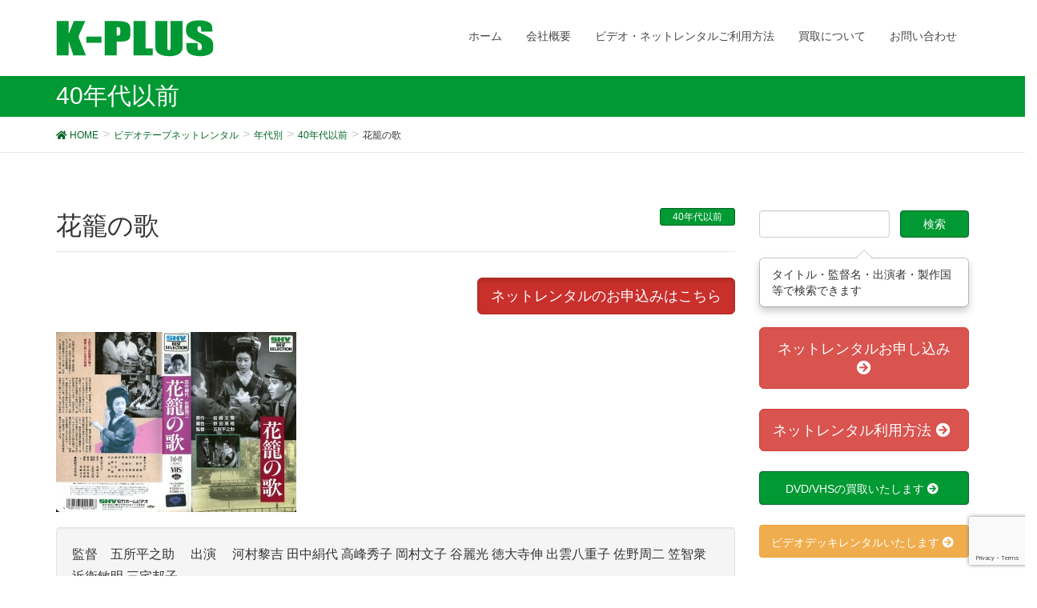

--- FILE ---
content_type: text/html; charset=UTF-8
request_url: https://k-plus.biz/archives/8123
body_size: 14480
content:
<!DOCTYPE html>
<html lang="ja">
<head>
<meta charset="utf-8">
<meta http-equiv="X-UA-Compatible" content="IE=edge">
<meta name="viewport" content="width=device-width, initial-scale=1">
		<!-- Global site tag (gtag.js) - Google Analytics -->
		<script async src="https://www.googletagmanager.com/gtag/js?id=UA-12720337-13"></script>
		<script>
		window.dataLayer = window.dataLayer || [];
		function gtag(){dataLayer.push(arguments);}
		gtag('js', new Date());
		gtag('config', 'UA-12720337-13');
		</script>
	<title>花籠の歌 | ビデオ・ ネットレンタルのKプラス</title>
<meta name="keywords" content="VHS,レンタル,ビデオ,レア,DVD" />
<link rel='dns-prefetch' href='//oss.maxcdn.com' />
<link rel='dns-prefetch' href='//www.google.com' />
<link rel='dns-prefetch' href='//s.w.org' />
<link rel="alternate" type="application/rss+xml" title="ビデオ・ ネットレンタルのKプラス &raquo; フィード" href="https://k-plus.biz/feed" />
<link rel="alternate" type="application/rss+xml" title="ビデオ・ ネットレンタルのKプラス &raquo; コメントフィード" href="https://k-plus.biz/comments/feed" />
<link rel="alternate" type="application/rss+xml" title="ビデオ・ ネットレンタルのKプラス &raquo; 花籠の歌 のコメントのフィード" href="https://k-plus.biz/archives/8123/feed" />
<meta name="description" content="" />		<script type="text/javascript">
			window._wpemojiSettings = {"baseUrl":"https:\/\/s.w.org\/images\/core\/emoji\/13.0.1\/72x72\/","ext":".png","svgUrl":"https:\/\/s.w.org\/images\/core\/emoji\/13.0.1\/svg\/","svgExt":".svg","source":{"concatemoji":"https:\/\/k-plus.biz\/wp-includes\/js\/wp-emoji-release.min.js?ver=5.6.16"}};
			!function(e,a,t){var n,r,o,i=a.createElement("canvas"),p=i.getContext&&i.getContext("2d");function s(e,t){var a=String.fromCharCode;p.clearRect(0,0,i.width,i.height),p.fillText(a.apply(this,e),0,0);e=i.toDataURL();return p.clearRect(0,0,i.width,i.height),p.fillText(a.apply(this,t),0,0),e===i.toDataURL()}function c(e){var t=a.createElement("script");t.src=e,t.defer=t.type="text/javascript",a.getElementsByTagName("head")[0].appendChild(t)}for(o=Array("flag","emoji"),t.supports={everything:!0,everythingExceptFlag:!0},r=0;r<o.length;r++)t.supports[o[r]]=function(e){if(!p||!p.fillText)return!1;switch(p.textBaseline="top",p.font="600 32px Arial",e){case"flag":return s([127987,65039,8205,9895,65039],[127987,65039,8203,9895,65039])?!1:!s([55356,56826,55356,56819],[55356,56826,8203,55356,56819])&&!s([55356,57332,56128,56423,56128,56418,56128,56421,56128,56430,56128,56423,56128,56447],[55356,57332,8203,56128,56423,8203,56128,56418,8203,56128,56421,8203,56128,56430,8203,56128,56423,8203,56128,56447]);case"emoji":return!s([55357,56424,8205,55356,57212],[55357,56424,8203,55356,57212])}return!1}(o[r]),t.supports.everything=t.supports.everything&&t.supports[o[r]],"flag"!==o[r]&&(t.supports.everythingExceptFlag=t.supports.everythingExceptFlag&&t.supports[o[r]]);t.supports.everythingExceptFlag=t.supports.everythingExceptFlag&&!t.supports.flag,t.DOMReady=!1,t.readyCallback=function(){t.DOMReady=!0},t.supports.everything||(n=function(){t.readyCallback()},a.addEventListener?(a.addEventListener("DOMContentLoaded",n,!1),e.addEventListener("load",n,!1)):(e.attachEvent("onload",n),a.attachEvent("onreadystatechange",function(){"complete"===a.readyState&&t.readyCallback()})),(n=t.source||{}).concatemoji?c(n.concatemoji):n.wpemoji&&n.twemoji&&(c(n.twemoji),c(n.wpemoji)))}(window,document,window._wpemojiSettings);
		</script>
		<style type="text/css">
img.wp-smiley,
img.emoji {
	display: inline !important;
	border: none !important;
	box-shadow: none !important;
	height: 1em !important;
	width: 1em !important;
	margin: 0 .07em !important;
	vertical-align: -0.1em !important;
	background: none !important;
	padding: 0 !important;
}
</style>
	<link rel='stylesheet' id='vkExUnit_common_style-css'  href='https://k-plus.biz/wp-content/plugins/vk-all-in-one-expansion-unit/assets/css/vkExUnit_style_in_bs.css?ver=9.50.0.0' type='text/css' media='all' />
<style id='vkExUnit_common_style-inline-css' type='text/css'>
.tagcloud a:before { font-family: "Font Awesome 5 Free";content: "\f02b";font-weight: bold; }
:root {--ver_page_top_button_url:url(https://k-plus.biz/wp-content/plugins/vk-all-in-one-expansion-unit/assets/images/to-top-btn-icon.svg);}@font-face {font-weight: normal;font-style: normal;font-family: "vk_sns";src: url("https://k-plus.biz/wp-content/plugins/vk-all-in-one-expansion-unit/inc/sns/icons/fonts/vk_sns.eot?-bq20cj");src: url("https://k-plus.biz/wp-content/plugins/vk-all-in-one-expansion-unit/inc/sns/icons/fonts/vk_sns.eot?#iefix-bq20cj") format("embedded-opentype"),url("https://k-plus.biz/wp-content/plugins/vk-all-in-one-expansion-unit/inc/sns/icons/fonts/vk_sns.woff?-bq20cj") format("woff"),url("https://k-plus.biz/wp-content/plugins/vk-all-in-one-expansion-unit/inc/sns/icons/fonts/vk_sns.ttf?-bq20cj") format("truetype"),url("https://k-plus.biz/wp-content/plugins/vk-all-in-one-expansion-unit/inc/sns/icons/fonts/vk_sns.svg?-bq20cj#vk_sns") format("svg");}
</style>
<link rel='stylesheet' id='wp-block-library-css'  href='https://k-plus.biz/wp-includes/css/dist/block-library/style.min.css?ver=5.6.16' type='text/css' media='all' />
<link rel='stylesheet' id='contact-form-7-css'  href='https://k-plus.biz/wp-content/plugins/contact-form-7/includes/css/styles.css?ver=5.4' type='text/css' media='all' />
<link rel='stylesheet' id='font-awesome-css'  href='https://k-plus.biz/wp-content/themes/lightning/library/font-awesome/4.7.0/css/font-awesome.min.css?ver=4.7.0' type='text/css' media='all' />
<link rel='stylesheet' id='lightning-design-style-css'  href='https://k-plus.biz/wp-content/themes/lightning/design_skin/origin/css/style.css?ver=4.1.8' type='text/css' media='all' />
<style id='lightning-design-style-inline-css' type='text/css'>
/* ltg theme common*/.color_key_bg,.color_key_bg_hover:hover{background-color: #009933;}.color_key_txt,.color_key_txt_hover:hover{color: #009933;}.color_key_border,.color_key_border_hover:hover{border-color: #009933;}.color_key_dark_bg,.color_key_dark_bg_hover:hover{background-color: #006625;}.color_key_dark_txt,.color_key_dark_txt_hover:hover{color: #006625;}.color_key_dark_border,.color_key_dark_border_hover:hover{border-color: #006625;}
html, body { overflow-x: hidden; }.veu_color_txt_key { color:#006625 ; }.veu_color_bg_key { background-color:#006625 ; }.veu_color_border_key { border-color:#006625 ; }.btn-default { border-color:#009933;color:#009933;}.btn-default:focus,.btn-default:hover { border-color:#009933;background-color: #009933; }.btn-primary { background-color:#009933;border-color:#006625; }.btn-primary:focus,.btn-primary:hover { background-color:#006625;border-color:#009933; }
a { color:#006625 ; }a:hover { color:#009933 ; }ul.gMenu a:hover { color:#009933; }.page-header { background-color:#009933; }h1.entry-title:first-letter,.single h1.entry-title:first-letter { color:#009933; }h2,.mainSection-title { border-top-color:#009933; }h3:after,.subSection-title:after { border-bottom-color:#009933; }.media .media-body .media-heading a:hover { color:#009933; }ul.page-numbers li span.page-numbers.current { background-color:#009933; }.pager li > a { border-color:#009933;color:#009933;}.pager li > a:hover { background-color:#009933;color:#fff;}footer { border-top-color:#009933; }dt { border-left-color:#009933; }@media (min-width: 768px){ ul.gMenu > li > a:hover:after, ul.gMenu > li.current-post-ancestor > a:after, ul.gMenu > li.current-menu-item > a:after, ul.gMenu > li.current-menu-parent > a:after, ul.gMenu > li.current-menu-ancestor > a:after, ul.gMenu > li.current_page_parent > a:after, ul.gMenu > li.current_page_ancestor > a:after { border-bottom-color: #009933 ; } ul.gMenu > li > a:hover .gMenu_description { color: #009933 ; }} /* @media (min-width: 768px) */
</style>
<link rel='stylesheet' id='lightning-theme-style-css'  href='https://k-plus.biz/wp-content/themes/lightning_child_sample/style.css?ver=4.1.8' type='text/css' media='all' />
<link rel='stylesheet' id='vk-font-awesome-css'  href='https://k-plus.biz/wp-content/plugins/vk-all-in-one-expansion-unit/inc/font-awesome/package/versions/5/css/all.min.css?ver=5.13.0' type='text/css' media='all' />
<script type='text/javascript' src='https://ajax.googleapis.com/ajax/libs/prototype/1.7.1.0/prototype.js?ver=1.7.1' id='prototype-js'></script>
<script type='text/javascript' src='https://ajax.googleapis.com/ajax/libs/scriptaculous/1.9.0/scriptaculous.js?ver=1.9.0' id='scriptaculous-root-js'></script>
<script type='text/javascript' src='https://ajax.googleapis.com/ajax/libs/scriptaculous/1.9.0/effects.js?ver=1.9.0' id='scriptaculous-effects-js'></script>
<script type='text/javascript' src='https://k-plus.biz/wp-content/plugins/lightbox-2/lightbox-resize.js?ver=1.8' id='lightbox-js'></script>
<!--[if lt IE 9]>
<script type='text/javascript' src='//oss.maxcdn.com/html5shiv/3.7.2/html5shiv.min.js?ver=5.6.16' id='html5shiv-js'></script>
<![endif]-->
<!--[if lt IE 9]>
<script type='text/javascript' src='//oss.maxcdn.com/respond/1.4.2/respond.min.js?ver=5.6.16' id='respond-js'></script>
<![endif]-->
<script type='text/javascript' src='https://k-plus.biz/wp-includes/js/jquery/jquery.min.js?ver=3.5.1' id='jquery-core-js'></script>
<script type='text/javascript' src='https://k-plus.biz/wp-includes/js/jquery/jquery-migrate.min.js?ver=3.3.2' id='jquery-migrate-js'></script>
<script type='text/javascript' src='https://k-plus.biz/wp-content/themes/lightning/js/lightning.min.js?ver=4.1.8' id='lightning-js-js'></script>
<link rel="https://api.w.org/" href="https://k-plus.biz/wp-json/" /><link rel="alternate" type="application/json" href="https://k-plus.biz/wp-json/wp/v2/posts/8123" /><link rel="EditURI" type="application/rsd+xml" title="RSD" href="https://k-plus.biz/xmlrpc.php?rsd" />
<link rel="wlwmanifest" type="application/wlwmanifest+xml" href="https://k-plus.biz/wp-includes/wlwmanifest.xml" /> 
<meta name="generator" content="WordPress 5.6.16" />
<link rel="canonical" href="https://k-plus.biz/archives/8123" />
<link rel='shortlink' href='https://k-plus.biz/?p=8123' />
<link rel="alternate" type="application/json+oembed" href="https://k-plus.biz/wp-json/oembed/1.0/embed?url=https%3A%2F%2Fk-plus.biz%2Farchives%2F8123" />
<link rel="alternate" type="text/xml+oembed" href="https://k-plus.biz/wp-json/oembed/1.0/embed?url=https%3A%2F%2Fk-plus.biz%2Farchives%2F8123&#038;format=xml" />

	<!-- begin lightbox scripts -->
	<script type="text/javascript">
    //<![CDATA[
    document.write('<link rel="stylesheet" href="https://k-plus.biz/wp-content/plugins/lightbox-2/Themes/Black/lightbox.css" type="text/css" media="screen" />');
    //]]>
    </script>
	<!-- end lightbox scripts -->
<script type="text/javascript">
	window._se_plugin_version = '8.1.9';
</script>
<!-- [ VK All in One Expansion Unit Common ] -->
<style type="text/css">
.veu_color_txt_key { color:#006625 ; }
.veu_color_bg_key { background-color:#006625 ; }
.veu_color_border_key { border-color:#006625 ; }
a { color:#006625 ; }
a:hover { color:#009933 ; }
.btn-default { border-color:#009933;color:#009933;}
.btn-default:focus,
.btn-default:hover { border-color:#009933;background-color: #009933; }
.btn-primary { background-color:#009933;border-color:#006625; }
.btn-primary:focus,
.btn-primary:hover { background-color:#006625;border-color:#009933; }
</style>
<!-- [ / VK All in One Expansion Unit Common ] -->
	<!-- [ VK All in One Expansion Unit OGP ] -->
<meta property="og:site_name" content="ビデオ・ ネットレンタルのKプラス" />
<meta property="og:url" content="https://k-plus.biz/archives/8123" />
<meta property="og:title" content="花籠の歌 | ビデオ・ ネットレンタルのKプラス" />
<meta property="og:description" content="" />
<meta property="og:type" content="article" />
<meta property="og:image" content="https://k-plus.biz/wp-content/uploads/2011/09/022.jpg" />
<meta property="og:image:width" content="750" />
<meta property="og:image:height" content="564" />
<!-- [ / VK All in One Expansion Unit OGP ] -->
<!-- [ VK All in One Expansion Unit twitter card ] -->
<meta name="twitter:card" content="summary_large_image">
<meta name="twitter:description" content="">
<meta name="twitter:title" content="花籠の歌 | ビデオ・ ネットレンタルのKプラス">
<meta name="twitter:url" content="https://k-plus.biz/archives/8123">
	<meta name="twitter:image" content="https://k-plus.biz/wp-content/uploads/2011/09/022.jpg">
	<meta name="twitter:domain" content="k-plus.biz">
	<meta name="twitter:site" content="@VHS_hakubutukan">
	<!-- [ / VK All in One Expansion Unit twitter card ] -->
	<style type="text/css">/* VK CSS Customize */h1.mainSection-title {font-size:20px;}.wpcf7 input[name="text-14"] { width: 22%;}.wpcf7 input[name="text-602"] { width: 22%;}/* End VK CSS Customize */</style>
			<script src="/wp-content/themes/lightning_child_sample/js/imagesloaded.pkgd.min.js"></script>
<script>

/*
jQuery(function($){
  $(window).load(function(){
    var $container = $('.postList');　
    $container.imagesLoaded(function(){
      $container.masonry({
        itemSelector: '.post01',　
        isFitWidth: true,　
        columnWidth: "24%"
      });
    });
  });
});
*/
/*
  jQuery(window).load(function(){
    var container = jQuery('.postList');　
    container.imagesLoaded(function(){
      container.masonry({
        itemSelector: '.post01',　
        isFitWidth: true,　
        columnWidth: "24%"
      });
    });
  });
*/


</script>

</head>
<body class="post-template-default single single-post postid-8123 single-format-standard fa_v5_css post-name-%e8%8a%b1%e7%b1%a0%e3%81%ae%e6%ad%8c post-type-post headfix header_height_changer">


<script type="text/javascript" src="/wp-content/themes/lightning_child_sample/js/jquery.cookie.js"></script>









<header class="navbar navbar-fixed-top siteHeader">
        <div class="container">
        <div class="navbar-header">
            <button type="button" class="navbar-toggle" data-toggle="collapse" data-target="#navbar-ex-collapse">
                <span class="sr-only">Toggle navigation</span>
                <span class="icon-bar"></span>
                <span class="icon-bar"></span>
                <span class="icon-bar"></span>
            </button>
            <h1 class="navbar-brand siteHeader_logo">
            <a href="https://k-plus.biz"><span>
            <img src="http://k-plus.biz/wp-content/uploads/2013/05/logo_by_ad.gif" alt="ビデオ・ ネットレンタルのKプラス" />            </span></a>
            </h1>
        </div>

        <div class="collapse navbar-collapse" id="navbar-ex-collapse">
        <nav class="menu-%e3%83%88%e3%83%83%e3%83%97%e3%83%8a%e3%83%93%e3%82%b2%e3%83%bc%e3%82%b7%e3%83%a7%e3%83%b3-container"><ul id="menu-%e3%83%88%e3%83%83%e3%83%97%e3%83%8a%e3%83%93%e3%82%b2%e3%83%bc%e3%82%b7%e3%83%a7%e3%83%b3" class="menu nav navbar-nav gMenu"><li id="menu-item-19489" class="menu-item menu-item-type-custom menu-item-object-custom menu-item-home"><a href="http://k-plus.biz"><strong class="gMenu_name">ホーム</strong></a></li>
<li id="menu-item-19492" class="menu-item menu-item-type-post_type menu-item-object-page menu-item-has-children"><a href="https://k-plus.biz/about-2"><strong class="gMenu_name">会社概要</strong></a>
<ul class="sub-menu">
	<li id="menu-item-19549" class="menu-item menu-item-type-post_type menu-item-object-page"><a href="https://k-plus.biz/about-2/access">アクセス</a></li>
</ul>
</li>
<li id="menu-item-19494" class="menu-item menu-item-type-post_type menu-item-object-page menu-item-has-children"><a href="https://k-plus.biz/kiyaku"><strong class="gMenu_name">ビデオ・ネットレンタルご利用方法</strong></a>
<ul class="sub-menu">
	<li id="menu-item-19552" class="menu-item menu-item-type-post_type menu-item-object-page"><a href="https://k-plus.biz/vcr_rental">ビデオデッキレンタル</a></li>
	<li id="menu-item-19550" class="menu-item menu-item-type-post_type menu-item-object-page"><a href="https://k-plus.biz/rental-form">ネットレンタルお申し込み</a></li>
</ul>
</li>
<li id="menu-item-19493" class="menu-item menu-item-type-post_type menu-item-object-page menu-item-has-children"><a href="https://k-plus.biz/buy"><strong class="gMenu_name">買取について</strong></a>
<ul class="sub-menu">
	<li id="menu-item-19551" class="menu-item menu-item-type-post_type menu-item-object-page"><a href="https://k-plus.biz/buy/contact01">ＤＶＤ・ビデオ買取ご依頼フォーム</a></li>
</ul>
</li>
<li id="menu-item-20198" class="menu-item menu-item-type-post_type menu-item-object-page"><a href="https://k-plus.biz/contact"><strong class="gMenu_name">お問い合わせ</strong></a></li>
</ul></nav>        </div>
    </div>
    </header>

<div class="section page-header"><div class="container"><div class="row"><div class="col-md-12">
<div class="page-header_pageTitle">
40年代以前</div>
</div></div></div></div><!-- [ /.page-header ] -->
<!-- [ .breadSection ] -->
<div class="section breadSection">
<div class="container">
<div class="row">
<ol class="breadcrumb" itemtype="http://schema.org/BreadcrumbList"><li id="panHome" itemprop="itemListElement" itemscope itemtype="http://schema.org/ListItem"><a itemprop="item" href="https://k-plus.biz/"><span itemprop="name"><i class="fa fa-home"></i> HOME</span></a></li><li itemprop="itemListElement" itemscope itemtype="http://schema.org/ListItem"><a itemprop="item" href="https://k-plus.biz/archives/category/vhs_rental"><span itemprop="name">ビデオテープネットレンタル</span></a></li><li itemprop="itemListElement" itemscope itemtype="http://schema.org/ListItem"><a itemprop="item" href="https://k-plus.biz/archives/category/vhs_rental/age"><span itemprop="name">年代別</span></a></li><li itemprop="itemListElement" itemscope itemtype="http://schema.org/ListItem"><a itemprop="item" href="https://k-plus.biz/archives/category/vhs_rental/age/40"><span itemprop="name">40年代以前</span></a></li><li><span>花籠の歌</span></li></ol>
</div>
</div>
</div>
<!-- [ /.breadSection ] -->
<div class="section siteContent">
<div class="container">
<div class="row">

<main class="col-md-9 mainSection" id="main" role="main">


<article id="post-8123" class="post-8123 post type-post status-publish format-standard has-post-thumbnail hentry category-49 category-vhs_rental category-video-gallery category-age category-houga category-recommend">
	<header>
	
<div class="entry-meta">



<span class="entry-meta_items entry-meta_updated entry-meta_hidden">/ 最終更新日時 : <span class="updated">2015年11月24日</span></span>


<span class="vcard author entry-meta_items entry-meta_items_author entry-meta_hidden"><span class="fn">k-plus</span></span>

<span class="entry-meta_items entry-meta_items_term"><a href="https://k-plus.biz/archives/category/vhs_rental/age/40" class="btn btn-xs btn-primary">40年代以前</a></span>
</div>	<h1 class="entry-title">花籠の歌</h1>
	</header>

	<div class="entry-body">

<div style="text-align:right;">
<a class="btn btn-danger btn-lg active" role="button" href="#form">ネットレンタルのお申込みはこちら</a>
</div>
<br>
<p><a href="https://k-plus.biz/wp-content/uploads/2011/09/022.jpg" rel="lightbox[8123]"><img loading="lazy" src="https://k-plus.biz/wp-content/uploads/2011/09/022-300x225.jpg" alt="花籠の歌　ＶＨＳネットレンタル　ビデオ博物館　廃盤ビデオ専門店　株式会社Ｋプラス" title="花籠の歌　ＶＨＳネットレンタル　ビデオ博物館　廃盤ビデオ専門店　株式会社Ｋプラス" width="300" height="225" class="alignnone size-medium wp-image-8124" srcset="https://k-plus.biz/wp-content/uploads/2011/09/022-300x225.jpg 300w, https://k-plus.biz/wp-content/uploads/2011/09/022.jpg 949w" sizes="(max-width: 300px) 100vw, 300px" /></a></p>


<p class="bg-success well">監督　五所平之助
　出演　 河村黎吉 田中絹代 高峰秀子 岡村文子 谷麗光 徳大寺伸 出雲八重子 佐野周二 笠智衆 近衛敏明 三宅邦子</p>

<table class="table table-bordered">
<tbody>
<tr>
<th nowrap>レンタル価格</th>	
<td><span style="font-size:26px;">1000</span> 円（税込）</td>

</tr>
<tr>
<th>監督名</th>
<td>五所平之助</td>
</tr>
<tr>
<th>製作年度</th>
<td>1937年</td>
</tr>
<tr>
<th>製作国</th>
<td>日本</td>
</tr>
<tr>
<th>出演者</th>
<td>河村黎吉 田中絹代 高峰秀子 岡村文子 谷麗光 徳大寺伸 出雲八重子 佐野周二 笠智衆 近衛敏明 三宅邦子</td>
</tr>
<tr>
<th>レンタル形態</th>
<td>VHS</td>
</tr>
<tr>
<th>オススメ度</th>
<td><span style="color:#cc0000;">★★★☆☆</span></td>
</tr>
<tr>
<th>レア度</th>
<td><span style="color:#cc0000;">★★★★☆</span>
</td>	
</tr>
</tbody>
</table>
<br><br>
<div class="well well-lg">
<p>ネットレンタルをご希望の方は、必ず下記の利用方法をご覧になってからお申し込みください。
<a href="http://k-plus.biz/kiyaku" class="btn btn-danger btn-lg active" role="button">レンタルのご利用方法</a></p></div>

 <h2 id="form">ネットレンタルのお申込みはこちら</h2>


<div role="form" class="wpcf7" id="wpcf7-f19501-p8123-o1" lang="en-US" dir="ltr">
<div class="screen-reader-response"><p role="status" aria-live="polite" aria-atomic="true"></p> <ul></ul></div>
<form action="/archives/8123#wpcf7-f19501-p8123-o1" method="post" class="wpcf7-form init" novalidate="novalidate" data-status="init">
<div style="display: none;">
<input type="hidden" name="_wpcf7" value="19501" />
<input type="hidden" name="_wpcf7_version" value="5.4" />
<input type="hidden" name="_wpcf7_locale" value="en_US" />
<input type="hidden" name="_wpcf7_unit_tag" value="wpcf7-f19501-p8123-o1" />
<input type="hidden" name="_wpcf7_container_post" value="8123" />
<input type="hidden" name="_wpcf7_posted_data_hash" value="" />
<input type="hidden" name="_wpcf7_recaptcha_response" value="" />
</div>
<p>お名前 (必須）<br />
    <span class="wpcf7-form-control-wrap your-name"><input type="text" name="your-name" value="" size="40" class="wpcf7-form-control wpcf7-text wpcf7-validates-as-required" aria-required="true" aria-invalid="false" /></span> </p>
<p>メールアドレス (必須）<br />
    <span class="wpcf7-form-control-wrap your-email"><input type="email" name="your-email" value="" size="40" class="wpcf7-form-control wpcf7-text wpcf7-email wpcf7-validates-as-required wpcf7-validates-as-email" aria-required="true" aria-invalid="false" /></span> </p>
<p>住所 (必須）<br />
（半角英数）<br />
〒<span class="wpcf7-form-control-wrap text-14"><input type="text" name="text-14" value="" size="3" maxlength="3" class="wpcf7-form-control wpcf7-text" aria-invalid="false" /></span>-<span class="wpcf7-form-control-wrap text-602"><input type="text" name="text-602" value="" size="4" maxlength="4" class="wpcf7-form-control wpcf7-text" aria-invalid="false" /></span></p>
<p> 　(都道府県名）<br />
 <span class="wpcf7-form-control-wrap menu-911"><select name="menu-911" class="wpcf7-form-control wpcf7-select wpcf7-validates-as-required" aria-required="true" aria-invalid="false"><option value="">---</option><option value="北海道">北海道</option><option value="青森県">青森県</option><option value="岩手県">岩手県</option><option value="宮城県">宮城県</option><option value="秋田県">秋田県</option><option value="山形県">山形県</option><option value="福島県">福島県</option><option value="茨城県">茨城県</option><option value="栃木県">栃木県</option><option value="群馬県">群馬県</option><option value="埼玉県">埼玉県</option><option value="千葉県">千葉県</option><option value="東京都">東京都</option><option value="神奈川県">神奈川県</option><option value="新潟県">新潟県</option><option value="富山県">富山県</option><option value="石川県">石川県</option><option value="福井県">福井県</option><option value="山梨県">山梨県</option><option value="長野県">長野県</option><option value="岐阜県">岐阜県</option><option value="静岡県">静岡県</option><option value="愛知県">愛知県</option><option value="三重県">三重県</option><option value="滋賀県">滋賀県</option><option value="京都府">京都府</option><option value="大阪府">大阪府</option><option value="兵庫県">兵庫県</option><option value="奈良県">奈良県</option><option value="和歌山県">和歌山県</option><option value="鳥取県">鳥取県</option><option value="島根県">島根県</option><option value="岡山県">岡山県</option><option value="広島県">広島県</option><option value="山口県">山口県</option><option value="徳島県">徳島県</option><option value="香川県">香川県</option><option value="愛媛県">愛媛県</option><option value="高知県">高知県</option><option value="福岡県">福岡県</option><option value="佐賀県">佐賀県</option><option value="長崎県">長崎県</option><option value="熊本県">熊本県</option><option value="大分県">大分県</option><option value="宮崎県">宮崎県</option><option value="鹿児島県">鹿児島県</option><option value="沖縄県">沖縄県</option></select></span><br />
（市町村名）<br />
<span class="wpcf7-form-control-wrap text-335"><input type="text" name="text-335" value="" size="40" class="wpcf7-form-control wpcf7-text wpcf7-validates-as-required" aria-required="true" aria-invalid="false" /></span><br />
（番地）<br />
<span class="wpcf7-form-control-wrap text-556"><input type="text" name="text-556" value="" size="40" class="wpcf7-form-control wpcf7-text" aria-invalid="false" /></span>
</p>
<p>電話番号 (必須）<br />
 <span class="wpcf7-form-control-wrap idtel1a"><input type="text" name="id:tel1a" value="" size="5" maxlength="5" minlength="2" class="wpcf7-form-control wpcf7-text" aria-invalid="false" placeholder="03" /></span> -  <span class="wpcf7-form-control-wrap idtel1b"><input type="text" name="id:tel1b" value="" size="4" maxlength="4" minlength="1" class="wpcf7-form-control wpcf7-text" aria-invalid="false" placeholder="1234" /></span> - <span class="wpcf7-form-control-wrap idtel1c"><input type="text" name="id:tel1c" value="" size="5" maxlength="5" minlength="4" class="wpcf7-form-control wpcf7-text" aria-invalid="false" placeholder="5678" /></span></p>
<p>ご希望タイトル（必須）<br />
<span class="wpcf7-form-control-wrap text-543"><input type="text" name="text-543" value="" size="40" class="wpcf7-form-control wpcf7-text wpcf7-validates-as-required" aria-required="true" aria-invalid="false" /></span></p>
<p>２本以上の方は以下にもご記入ください</p>
<p>ご希望タイトル<br />
    <span class="wpcf7-form-control-wrap text-544"><input type="text" name="text-544" value="" size="40" class="wpcf7-form-control wpcf7-text" aria-invalid="false" /></span></p>
<p>ご希望タイトル<br />
    <span class="wpcf7-form-control-wrap text-545"><input type="text" name="text-545" value="" size="40" class="wpcf7-form-control wpcf7-text" aria-invalid="false" /></span></p>
<p>ご希望タイトル<br />
    <span class="wpcf7-form-control-wrap text-546"><input type="text" name="text-546" value="" size="40" class="wpcf7-form-control wpcf7-text" aria-invalid="false" /></span></p>
<p>ご希望タイトル<br />
    <span class="wpcf7-form-control-wrap text-547"><input type="text" name="text-547" value="" size="40" class="wpcf7-form-control wpcf7-text" aria-invalid="false" /></span></p>
<p>ご希望タイトル<br />
    <span class="wpcf7-form-control-wrap text-548"><input type="text" name="text-548" value="" size="40" class="wpcf7-form-control wpcf7-text" aria-invalid="false" /></span></p>
<p>ご希望タイトル<br />
    <span class="wpcf7-form-control-wrap text-549"><input type="text" name="text-549" value="" size="40" class="wpcf7-form-control wpcf7-text" aria-invalid="false" /></span></p>
<p>ご希望タイトル<br />
    <span class="wpcf7-form-control-wrap text-550"><input type="text" name="text-550" value="" size="40" class="wpcf7-form-control wpcf7-text" aria-invalid="false" /></span></p>
<p>ご希望タイトル<br />
    <span class="wpcf7-form-control-wrap text-551"><input type="text" name="text-551" value="" size="40" class="wpcf7-form-control wpcf7-text" aria-invalid="false" /></span></p>
<p>ご希望タイトル<br />
    <span class="wpcf7-form-control-wrap text-552"><input type="text" name="text-552" value="" size="40" class="wpcf7-form-control wpcf7-text" aria-invalid="false" /></span></p>
<p>ご希望タイトル<br />
    <span class="wpcf7-form-control-wrap text-553"><input type="text" name="text-553" value="" size="40" class="wpcf7-form-control wpcf7-text" aria-invalid="false" /></span></p>
<p>ご希望タイトル<br />
    <span class="wpcf7-form-control-wrap text-554"><input type="text" name="text-554" value="" size="40" class="wpcf7-form-control wpcf7-text" aria-invalid="false" /></span></p>
<p>ご希望タイトル<br />
    <span class="wpcf7-form-control-wrap text-555"><input type="text" name="text-555" value="" size="40" class="wpcf7-form-control wpcf7-text" aria-invalid="false" /></span></p>
<p>備考<br />
     <span class="wpcf7-form-control-wrap textarea-620"><textarea name="textarea-620" cols="40" rows="10" class="wpcf7-form-control wpcf7-textarea" aria-invalid="false" placeholder="５本以上のビデオレンタルをご希望の方は、追加のご希望のタイトルを全てご記入ください。"></textarea></span></p>
<p><input type="submit" value="送信" class="wpcf7-form-control wpcf7-submit" /></p>
<p>注文ができない方は下記のメールアドレスまで直接お申し込みください。<br />
<a href="mailto:y-kosaka@k-plus.biz">y-kosaka@k-plus.biz</a></p>
<div class="wpcf7-response-output" aria-hidden="true"></div></form></div>	</div><!-- [ /.entry-body ] -->

	<div class="entry-footer">
	
	<div class="entry-meta-dataList"><dl><dt>カテゴリー</dt><dd><a href="https://k-plus.biz/archives/category/vhs_rental/age/40">40年代以前</a>、<a href="https://k-plus.biz/archives/category/vhs_rental">ビデオテープネットレンタル</a>、<a href="https://k-plus.biz/archives/category/video-gallery">ビデオ博物館</a>、<a href="https://k-plus.biz/archives/category/vhs_rental/age">年代別</a>、<a href="https://k-plus.biz/archives/category/vhs_rental/houga">日本映画</a>、<a href="https://k-plus.biz/archives/category/vhs_rental/recommend">注目商品</a></dd></dl></div>
		</div><!-- [ /.entry-footer ] -->

	
<div id="comments" class="comments-area">

	
	
	
	
</div><!-- #comments -->
</article>

<nav>
  <ul class="pager">
    <li class="previous"><a href="https://k-plus.biz/archives/8120" rel="prev">勘太郎月夜唄</a></li>
    <li class="next"><a href="https://k-plus.biz/archives/8126" rel="next">カノッサの屈辱　ＶＨＳ全3巻セット</a></li>
  </ul>
</nav>

</main><!-- [ /.mainSection ] -->

<div class="col-md-3 subSection">
<aside class="widget widget_search" id="search-4"><form role="search" method="get" id="searchform" class="searchform" action="https://k-plus.biz/">
				<div>
					<label class="screen-reader-text" for="s">検索:</label>
					<input type="text" value="" name="s" id="s" />
					<input type="submit" id="searchsubmit" value="検索" />
				</div>
			</form></aside><aside class="widget widget_text" id="text-8">			<div class="textwidget"><div class="popover bottom show" style="position:relative; max-width:100%;">
<div class="arrow"></div>
<div class="popover-content">タイトル・監督名・出演者・製作国等で検索できます
    </div>
</div>
</div>
		</aside><aside class="widget widget_vkexunit_button" id="vkexunit_button-4">		<div class="veu_button">
			<a class="btn btn-block btn-danger btn-lg" href="https://k-plus.biz/rental-form">
			<span class="button_mainText">

			ネットレンタルお申し込み<i class="fas fa-arrow-circle-right font_icon"></i>
			</span>
						</a>
		</div>
			</aside>	<aside class="widget widget_vkexunit_button" id="vkexunit_button-6">		<div class="veu_button">
			<a class="btn btn-block btn-danger btn-lg" href="https://k-plus.biz/kiyaku">
			<span class="button_mainText">

			ネットレンタル利用方法<i class="fas fa-arrow-circle-right font_icon"></i>
			</span>
						</a>
		</div>
			</aside>	<aside class="widget widget_vkexunit_button" id="vkexunit_button-2">		<div class="veu_button">
			<a class="btn btn-block btn-primary" href="https://k-plus.biz/buy">
			<span class="button_mainText">

			DVD/VHSの買取いたします<i class="fas fa-arrow-circle-right font_icon"></i>
			</span>
						</a>
		</div>
			</aside>	<aside class="widget widget_vkexunit_button" id="vkexunit_button-3">		<div class="veu_button">
			<a class="btn btn-block btn-warning" href="https://k-plus.biz/vcr_rental">
			<span class="button_mainText">

			ビデオデッキレンタルいたします<i class="fas fa-arrow-circle-right font_icon"></i>
			</span>
						</a>
		</div>
			</aside>	<aside class="widget widget_vkexunit_button" id="vkexunit_button-5">		<div class="veu_button">
			<a class="btn btn-block btn-primary" href="https://k-plus.biz/sales">
			<span class="button_mainText">

			中古ビデオデッキ販売
			</span>
							<span class="veu_caption button_subText">入荷情報</span>
						</a>
		</div>
			</aside>	<aside class="widget widget_vkexunit_banner" id="vkexunit_banner-2"><a href="https://k-plus.biz/archives/21280" class="veu_banner" ><img src="https://k-plus.biz/wp-content/uploads/2025/08/img846.jpg" alt="映画雑誌『南海　別冊』販売中" /></a></aside><aside class="widget widget_nav_menu" id="nav_menu-5"><h1 class="widget-title subSection-title">ビデオネットレンタル</h1><div class="menu-%e5%a4%96%e5%9b%bd%e6%98%a0%e7%94%bb-container"><ul id="menu-%e5%a4%96%e5%9b%bd%e6%98%a0%e7%94%bb" class="menu"><li id="menu-item-4760" class="menu-item menu-item-type-taxonomy menu-item-object-category current-post-ancestor current-menu-parent current-post-parent menu-item-4760"><a title="全商品一覧" href="https://k-plus.biz/archives/category/vhs_rental">全商品一覧</a></li>
<li id="menu-item-4767" class="menu-item menu-item-type-taxonomy menu-item-object-category current-post-ancestor current-menu-parent current-post-parent menu-item-4767"><a href="https://k-plus.biz/archives/category/vhs_rental/recommend">注目商品</a></li>
<li id="menu-item-4765" class="menu-item menu-item-type-taxonomy menu-item-object-category menu-item-has-children menu-item-4765"><a href="https://k-plus.biz/archives/category/vhs_rental/youga">外国映画</a>
<ul class="sub-menu">
	<li id="menu-item-4756" class="menu-item menu-item-type-taxonomy menu-item-object-category menu-item-4756"><a href="https://k-plus.biz/archives/category/vhs_rental/youga/ga01">アクション</a></li>
	<li id="menu-item-4759" class="menu-item menu-item-type-taxonomy menu-item-object-category menu-item-4759"><a href="https://k-plus.biz/archives/category/vhs_rental/youga/ga02">ドラマ</a></li>
	<li id="menu-item-4764" class="menu-item menu-item-type-taxonomy menu-item-object-category menu-item-4764"><a href="https://k-plus.biz/archives/category/vhs_rental/youga/ga03">ラブストーリー</a></li>
	<li id="menu-item-4768" class="menu-item menu-item-type-taxonomy menu-item-object-category menu-item-4768"><a href="https://k-plus.biz/archives/category/vhs_rental/youga/ga04">西部劇</a></li>
	<li id="menu-item-4766" class="menu-item menu-item-type-taxonomy menu-item-object-category menu-item-4766"><a href="https://k-plus.biz/archives/category/vhs_rental/youga/ga05">戦争</a></li>
	<li id="menu-item-4757" class="menu-item menu-item-type-taxonomy menu-item-object-category menu-item-4757"><a href="https://k-plus.biz/archives/category/vhs_rental/youga/ga06">コメディ</a></li>
	<li id="menu-item-4758" class="menu-item menu-item-type-taxonomy menu-item-object-category menu-item-4758"><a href="https://k-plus.biz/archives/category/vhs_rental/youga/ga07">サスペンス</a></li>
	<li id="menu-item-4754" class="menu-item menu-item-type-taxonomy menu-item-object-category menu-item-4754"><a href="https://k-plus.biz/archives/category/vhs_rental/youga/ga09">SFファンタジー</a></li>
	<li id="menu-item-4761" class="menu-item menu-item-type-taxonomy menu-item-object-category menu-item-4761"><a href="https://k-plus.biz/archives/category/vhs_rental/youga/ga08">ホラー</a></li>
	<li id="menu-item-4762" class="menu-item menu-item-type-taxonomy menu-item-object-category menu-item-4762"><a href="https://k-plus.biz/archives/category/vhs_rental/youga/ga10">ミュージカル</a></li>
	<li id="menu-item-5821" class="menu-item menu-item-type-taxonomy menu-item-object-category menu-item-5821"><a href="https://k-plus.biz/archives/category/vhs_rental/do">ドキュメンタリー</a></li>
	<li id="menu-item-5603" class="menu-item menu-item-type-taxonomy menu-item-object-category menu-item-5603"><a href="https://k-plus.biz/archives/category/vhs_rental/youga/ga13">青春</a></li>
	<li id="menu-item-4763" class="menu-item menu-item-type-taxonomy menu-item-object-category menu-item-4763"><a href="https://k-plus.biz/archives/category/vhs_rental/youga/ga12">ヨーロッパ映画</a></li>
	<li id="menu-item-5604" class="menu-item menu-item-type-taxonomy menu-item-object-category menu-item-5604"><a href="https://k-plus.biz/archives/category/vhs_rental/youga/ga14">香港映画（台湾映画含む）</a></li>
	<li id="menu-item-7538" class="menu-item menu-item-type-taxonomy menu-item-object-category menu-item-7538"><a href="https://k-plus.biz/archives/category/vhs_rental/youga/erotic">エロティック</a></li>
	<li id="menu-item-7540" class="menu-item menu-item-type-taxonomy menu-item-object-category menu-item-7540"><a href="https://k-plus.biz/archives/category/vhs_rental/youga/etc-youga">その他</a></li>
</ul>
</li>
<li id="menu-item-4793" class="menu-item menu-item-type-taxonomy menu-item-object-category current-post-ancestor current-menu-parent current-post-parent menu-item-has-children menu-item-4793"><a href="https://k-plus.biz/archives/category/vhs_rental/houga">日本映画</a>
<ul class="sub-menu">
	<li id="menu-item-4795" class="menu-item menu-item-type-taxonomy menu-item-object-category menu-item-4795"><a href="https://k-plus.biz/archives/category/vhs_rental/houga/%ef%bd%94%ef%bd%96">ＴＶドラマ</a></li>
</ul>
</li>
<li id="menu-item-4797" class="menu-item menu-item-type-taxonomy menu-item-object-category menu-item-4797"><a href="https://k-plus.biz/archives/category/vhs_rental/anime">アニメ</a></li>
<li id="menu-item-4799" class="menu-item menu-item-type-taxonomy menu-item-object-category menu-item-4799"><a href="https://k-plus.biz/archives/category/vhs_rental/music">音楽</a></li>
<li id="menu-item-4796" class="menu-item menu-item-type-taxonomy menu-item-object-category menu-item-4796"><a href="https://k-plus.biz/archives/category/vhs_rental/etc">その他</a></li>
<li id="menu-item-12407" class="menu-item menu-item-type-taxonomy menu-item-object-category menu-item-has-children menu-item-12407"><a href="https://k-plus.biz/archives/category/av">AV</a>
<ul class="sub-menu">
	<li id="menu-item-4794" class="menu-item menu-item-type-taxonomy menu-item-object-category menu-item-4794"><a href="https://k-plus.biz/archives/category/av/ni">にっかつロマンポルノ　他</a></li>
	<li id="menu-item-4798" class="menu-item menu-item-type-taxonomy menu-item-object-category menu-item-4798"><a href="https://k-plus.biz/archives/category/av/adult">アダルト</a></li>
</ul>
</li>
</ul></div></aside><aside class="widget widget_nav_menu" id="nav_menu-7"><h1 class="widget-title subSection-title">年代別</h1><div class="menu-%e5%b9%b4%e4%bb%a3%e5%88%a5-container"><ul id="menu-%e5%b9%b4%e4%bb%a3%e5%88%a5" class="menu"><li id="menu-item-4782" class="menu-item menu-item-type-taxonomy menu-item-object-category current-post-ancestor current-menu-parent current-post-parent menu-item-has-children menu-item-4782"><a href="https://k-plus.biz/archives/category/vhs_rental/age">年代別</a>
<ul class="sub-menu">
	<li id="menu-item-4776" class="menu-item menu-item-type-taxonomy menu-item-object-category current-post-ancestor current-menu-parent current-post-parent menu-item-4776"><a href="https://k-plus.biz/archives/category/vhs_rental/age/40">40年代以前</a></li>
	<li id="menu-item-4777" class="menu-item menu-item-type-taxonomy menu-item-object-category menu-item-4777"><a href="https://k-plus.biz/archives/category/vhs_rental/age/50">50年代</a></li>
	<li id="menu-item-4778" class="menu-item menu-item-type-taxonomy menu-item-object-category menu-item-4778"><a href="https://k-plus.biz/archives/category/vhs_rental/age/60">60年代</a></li>
	<li id="menu-item-4779" class="menu-item menu-item-type-taxonomy menu-item-object-category menu-item-4779"><a href="https://k-plus.biz/archives/category/vhs_rental/age/70">70年代</a></li>
	<li id="menu-item-4780" class="menu-item menu-item-type-taxonomy menu-item-object-category menu-item-4780"><a href="https://k-plus.biz/archives/category/vhs_rental/age/80">80年代</a></li>
	<li id="menu-item-4781" class="menu-item menu-item-type-taxonomy menu-item-object-category menu-item-4781"><a href="https://k-plus.biz/archives/category/vhs_rental/age/90">90年代以降</a></li>
</ul>
</li>
</ul></div></aside><aside class="widget widget_sp_image" id="widget_sp_image-8"><a href="https://k-plus.biz/archives/category/video-gallery" target="_self" class="widget_sp_image-image-link"><img width="1024" height="512" alt="ビデオ博物館" class="attachment-full aligncenter" style="max-width: 100%;" srcset="https://k-plus.biz/wp-content/uploads/2017/10/bb8208725a904a93f311e7e1b4b812b7.png 1024w, https://k-plus.biz/wp-content/uploads/2017/10/bb8208725a904a93f311e7e1b4b812b7-300x150.png 300w" sizes="(max-width: 1024px) 100vw, 1024px" src="https://k-plus.biz/wp-content/uploads/2017/10/bb8208725a904a93f311e7e1b4b812b7.png" /></a></aside><aside class="widget widget_nav_menu" id="nav_menu-4"><h1 class="widget-title subSection-title">会社案内</h1><div class="menu-%e5%8f%b3%e3%82%b5%e3%82%a4%e3%83%89%e4%bc%9a%e7%a4%be%e6%a1%88%e5%86%85-container"><ul id="menu-%e5%8f%b3%e3%82%b5%e3%82%a4%e3%83%89%e4%bc%9a%e7%a4%be%e6%a1%88%e5%86%85" class="menu"><li id="menu-item-1373" class="menu-item menu-item-type-post_type menu-item-object-page menu-item-has-children menu-item-1373"><a href="https://k-plus.biz/about-2">会社概要</a>
<ul class="sub-menu">
	<li id="menu-item-1372" class="menu-item menu-item-type-post_type menu-item-object-page menu-item-1372"><a href="https://k-plus.biz/about-2/access">アクセス</a></li>
</ul>
</li>
<li id="menu-item-19568" class="menu-item menu-item-type-taxonomy menu-item-object-category menu-item-19568"><a href="https://k-plus.biz/archives/category/blog">スタッフブログ</a></li>
</ul></div></aside><aside class="widget widget_nav_menu" id="nav_menu-9"><h1 class="widget-title subSection-title">業務カテゴリ</h1><div class="menu-%e3%81%9d%e3%81%ae%e4%bb%96%e3%81%ae%e6%a5%ad%e5%8b%99%e6%a1%88%e5%86%85-container"><ul id="menu-%e3%81%9d%e3%81%ae%e4%bb%96%e3%81%ae%e6%a5%ad%e5%8b%99%e6%a1%88%e5%86%85" class="menu"><li id="menu-item-4790" class="menu-item menu-item-type-post_type menu-item-object-page menu-item-4790"><a href="https://k-plus.biz/vcr_rental">ビデオデッキレンタル</a></li>
</ul></div></aside><aside class="widget widget_archive" id="archives-3"><h1 class="widget-title subSection-title">月別アーカイブ</h1>		<label class="screen-reader-text" for="archives-dropdown-3">月別アーカイブ</label>
		<select id="archives-dropdown-3" name="archive-dropdown">
			
			<option value="">月を選択</option>
				<option value='https://k-plus.biz/archives/date/2026/01'> 2026年1月 &nbsp;(17)</option>
	<option value='https://k-plus.biz/archives/date/2025/12'> 2025年12月 &nbsp;(49)</option>
	<option value='https://k-plus.biz/archives/date/2025/11'> 2025年11月 &nbsp;(11)</option>
	<option value='https://k-plus.biz/archives/date/2025/10'> 2025年10月 &nbsp;(13)</option>
	<option value='https://k-plus.biz/archives/date/2025/08'> 2025年8月 &nbsp;(1)</option>
	<option value='https://k-plus.biz/archives/date/2025/07'> 2025年7月 &nbsp;(20)</option>
	<option value='https://k-plus.biz/archives/date/2025/06'> 2025年6月 &nbsp;(33)</option>
	<option value='https://k-plus.biz/archives/date/2025/05'> 2025年5月 &nbsp;(42)</option>
	<option value='https://k-plus.biz/archives/date/2025/04'> 2025年4月 &nbsp;(7)</option>
	<option value='https://k-plus.biz/archives/date/2025/03'> 2025年3月 &nbsp;(43)</option>
	<option value='https://k-plus.biz/archives/date/2025/02'> 2025年2月 &nbsp;(31)</option>
	<option value='https://k-plus.biz/archives/date/2025/01'> 2025年1月 &nbsp;(22)</option>
	<option value='https://k-plus.biz/archives/date/2024/12'> 2024年12月 &nbsp;(44)</option>
	<option value='https://k-plus.biz/archives/date/2024/11'> 2024年11月 &nbsp;(35)</option>
	<option value='https://k-plus.biz/archives/date/2024/10'> 2024年10月 &nbsp;(63)</option>
	<option value='https://k-plus.biz/archives/date/2024/09'> 2024年9月 &nbsp;(52)</option>
	<option value='https://k-plus.biz/archives/date/2024/07'> 2024年7月 &nbsp;(52)</option>
	<option value='https://k-plus.biz/archives/date/2024/06'> 2024年6月 &nbsp;(29)</option>
	<option value='https://k-plus.biz/archives/date/2024/05'> 2024年5月 &nbsp;(32)</option>
	<option value='https://k-plus.biz/archives/date/2024/04'> 2024年4月 &nbsp;(14)</option>
	<option value='https://k-plus.biz/archives/date/2024/03'> 2024年3月 &nbsp;(33)</option>
	<option value='https://k-plus.biz/archives/date/2024/02'> 2024年2月 &nbsp;(29)</option>
	<option value='https://k-plus.biz/archives/date/2024/01'> 2024年1月 &nbsp;(11)</option>
	<option value='https://k-plus.biz/archives/date/2023/12'> 2023年12月 &nbsp;(24)</option>
	<option value='https://k-plus.biz/archives/date/2023/11'> 2023年11月 &nbsp;(14)</option>
	<option value='https://k-plus.biz/archives/date/2023/09'> 2023年9月 &nbsp;(19)</option>
	<option value='https://k-plus.biz/archives/date/2023/08'> 2023年8月 &nbsp;(20)</option>
	<option value='https://k-plus.biz/archives/date/2023/07'> 2023年7月 &nbsp;(20)</option>
	<option value='https://k-plus.biz/archives/date/2023/06'> 2023年6月 &nbsp;(26)</option>
	<option value='https://k-plus.biz/archives/date/2023/04'> 2023年4月 &nbsp;(13)</option>
	<option value='https://k-plus.biz/archives/date/2023/03'> 2023年3月 &nbsp;(11)</option>
	<option value='https://k-plus.biz/archives/date/2023/02'> 2023年2月 &nbsp;(10)</option>
	<option value='https://k-plus.biz/archives/date/2023/01'> 2023年1月 &nbsp;(20)</option>
	<option value='https://k-plus.biz/archives/date/2022/12'> 2022年12月 &nbsp;(52)</option>
	<option value='https://k-plus.biz/archives/date/2022/11'> 2022年11月 &nbsp;(5)</option>
	<option value='https://k-plus.biz/archives/date/2022/09'> 2022年9月 &nbsp;(10)</option>
	<option value='https://k-plus.biz/archives/date/2022/08'> 2022年8月 &nbsp;(29)</option>
	<option value='https://k-plus.biz/archives/date/2022/07'> 2022年7月 &nbsp;(11)</option>
	<option value='https://k-plus.biz/archives/date/2022/06'> 2022年6月 &nbsp;(33)</option>
	<option value='https://k-plus.biz/archives/date/2022/05'> 2022年5月 &nbsp;(26)</option>
	<option value='https://k-plus.biz/archives/date/2022/04'> 2022年4月 &nbsp;(24)</option>
	<option value='https://k-plus.biz/archives/date/2022/03'> 2022年3月 &nbsp;(36)</option>
	<option value='https://k-plus.biz/archives/date/2022/02'> 2022年2月 &nbsp;(28)</option>
	<option value='https://k-plus.biz/archives/date/2022/01'> 2022年1月 &nbsp;(12)</option>
	<option value='https://k-plus.biz/archives/date/2021/12'> 2021年12月 &nbsp;(31)</option>
	<option value='https://k-plus.biz/archives/date/2021/11'> 2021年11月 &nbsp;(20)</option>
	<option value='https://k-plus.biz/archives/date/2021/10'> 2021年10月 &nbsp;(61)</option>
	<option value='https://k-plus.biz/archives/date/2021/09'> 2021年9月 &nbsp;(30)</option>
	<option value='https://k-plus.biz/archives/date/2021/08'> 2021年8月 &nbsp;(70)</option>
	<option value='https://k-plus.biz/archives/date/2021/07'> 2021年7月 &nbsp;(59)</option>
	<option value='https://k-plus.biz/archives/date/2021/06'> 2021年6月 &nbsp;(24)</option>
	<option value='https://k-plus.biz/archives/date/2021/05'> 2021年5月 &nbsp;(35)</option>
	<option value='https://k-plus.biz/archives/date/2021/04'> 2021年4月 &nbsp;(27)</option>
	<option value='https://k-plus.biz/archives/date/2021/03'> 2021年3月 &nbsp;(61)</option>
	<option value='https://k-plus.biz/archives/date/2021/02'> 2021年2月 &nbsp;(82)</option>
	<option value='https://k-plus.biz/archives/date/2021/01'> 2021年1月 &nbsp;(35)</option>
	<option value='https://k-plus.biz/archives/date/2020/11'> 2020年11月 &nbsp;(28)</option>
	<option value='https://k-plus.biz/archives/date/2020/10'> 2020年10月 &nbsp;(52)</option>
	<option value='https://k-plus.biz/archives/date/2020/09'> 2020年9月 &nbsp;(64)</option>
	<option value='https://k-plus.biz/archives/date/2020/08'> 2020年8月 &nbsp;(52)</option>
	<option value='https://k-plus.biz/archives/date/2020/07'> 2020年7月 &nbsp;(65)</option>
	<option value='https://k-plus.biz/archives/date/2020/06'> 2020年6月 &nbsp;(56)</option>
	<option value='https://k-plus.biz/archives/date/2020/05'> 2020年5月 &nbsp;(51)</option>
	<option value='https://k-plus.biz/archives/date/2020/04'> 2020年4月 &nbsp;(7)</option>
	<option value='https://k-plus.biz/archives/date/2020/03'> 2020年3月 &nbsp;(27)</option>
	<option value='https://k-plus.biz/archives/date/2020/02'> 2020年2月 &nbsp;(24)</option>
	<option value='https://k-plus.biz/archives/date/2020/01'> 2020年1月 &nbsp;(68)</option>
	<option value='https://k-plus.biz/archives/date/2019/12'> 2019年12月 &nbsp;(67)</option>
	<option value='https://k-plus.biz/archives/date/2019/11'> 2019年11月 &nbsp;(44)</option>
	<option value='https://k-plus.biz/archives/date/2019/10'> 2019年10月 &nbsp;(13)</option>
	<option value='https://k-plus.biz/archives/date/2019/08'> 2019年8月 &nbsp;(32)</option>
	<option value='https://k-plus.biz/archives/date/2019/07'> 2019年7月 &nbsp;(30)</option>
	<option value='https://k-plus.biz/archives/date/2019/06'> 2019年6月 &nbsp;(17)</option>
	<option value='https://k-plus.biz/archives/date/2019/04'> 2019年4月 &nbsp;(22)</option>
	<option value='https://k-plus.biz/archives/date/2019/03'> 2019年3月 &nbsp;(19)</option>
	<option value='https://k-plus.biz/archives/date/2019/02'> 2019年2月 &nbsp;(18)</option>
	<option value='https://k-plus.biz/archives/date/2019/01'> 2019年1月 &nbsp;(17)</option>
	<option value='https://k-plus.biz/archives/date/2018/12'> 2018年12月 &nbsp;(12)</option>
	<option value='https://k-plus.biz/archives/date/2018/11'> 2018年11月 &nbsp;(13)</option>
	<option value='https://k-plus.biz/archives/date/2018/10'> 2018年10月 &nbsp;(16)</option>
	<option value='https://k-plus.biz/archives/date/2018/09'> 2018年9月 &nbsp;(22)</option>
	<option value='https://k-plus.biz/archives/date/2018/08'> 2018年8月 &nbsp;(17)</option>
	<option value='https://k-plus.biz/archives/date/2018/07'> 2018年7月 &nbsp;(29)</option>
	<option value='https://k-plus.biz/archives/date/2018/06'> 2018年6月 &nbsp;(11)</option>
	<option value='https://k-plus.biz/archives/date/2018/05'> 2018年5月 &nbsp;(34)</option>
	<option value='https://k-plus.biz/archives/date/2018/04'> 2018年4月 &nbsp;(23)</option>
	<option value='https://k-plus.biz/archives/date/2018/03'> 2018年3月 &nbsp;(24)</option>
	<option value='https://k-plus.biz/archives/date/2018/02'> 2018年2月 &nbsp;(15)</option>
	<option value='https://k-plus.biz/archives/date/2018/01'> 2018年1月 &nbsp;(19)</option>
	<option value='https://k-plus.biz/archives/date/2017/12'> 2017年12月 &nbsp;(24)</option>
	<option value='https://k-plus.biz/archives/date/2017/11'> 2017年11月 &nbsp;(24)</option>
	<option value='https://k-plus.biz/archives/date/2017/10'> 2017年10月 &nbsp;(49)</option>
	<option value='https://k-plus.biz/archives/date/2017/09'> 2017年9月 &nbsp;(33)</option>
	<option value='https://k-plus.biz/archives/date/2017/08'> 2017年8月 &nbsp;(43)</option>
	<option value='https://k-plus.biz/archives/date/2017/07'> 2017年7月 &nbsp;(61)</option>
	<option value='https://k-plus.biz/archives/date/2017/06'> 2017年6月 &nbsp;(34)</option>
	<option value='https://k-plus.biz/archives/date/2017/05'> 2017年5月 &nbsp;(16)</option>
	<option value='https://k-plus.biz/archives/date/2017/04'> 2017年4月 &nbsp;(18)</option>
	<option value='https://k-plus.biz/archives/date/2017/03'> 2017年3月 &nbsp;(47)</option>
	<option value='https://k-plus.biz/archives/date/2017/02'> 2017年2月 &nbsp;(35)</option>
	<option value='https://k-plus.biz/archives/date/2017/01'> 2017年1月 &nbsp;(37)</option>
	<option value='https://k-plus.biz/archives/date/2016/12'> 2016年12月 &nbsp;(39)</option>
	<option value='https://k-plus.biz/archives/date/2016/11'> 2016年11月 &nbsp;(27)</option>
	<option value='https://k-plus.biz/archives/date/2016/10'> 2016年10月 &nbsp;(26)</option>
	<option value='https://k-plus.biz/archives/date/2016/09'> 2016年9月 &nbsp;(43)</option>
	<option value='https://k-plus.biz/archives/date/2016/08'> 2016年8月 &nbsp;(65)</option>
	<option value='https://k-plus.biz/archives/date/2016/07'> 2016年7月 &nbsp;(55)</option>
	<option value='https://k-plus.biz/archives/date/2016/06'> 2016年6月 &nbsp;(26)</option>
	<option value='https://k-plus.biz/archives/date/2016/05'> 2016年5月 &nbsp;(42)</option>
	<option value='https://k-plus.biz/archives/date/2016/04'> 2016年4月 &nbsp;(43)</option>
	<option value='https://k-plus.biz/archives/date/2016/03'> 2016年3月 &nbsp;(55)</option>
	<option value='https://k-plus.biz/archives/date/2016/02'> 2016年2月 &nbsp;(47)</option>
	<option value='https://k-plus.biz/archives/date/2016/01'> 2016年1月 &nbsp;(63)</option>
	<option value='https://k-plus.biz/archives/date/2015/12'> 2015年12月 &nbsp;(57)</option>
	<option value='https://k-plus.biz/archives/date/2015/11'> 2015年11月 &nbsp;(54)</option>
	<option value='https://k-plus.biz/archives/date/2015/10'> 2015年10月 &nbsp;(49)</option>
	<option value='https://k-plus.biz/archives/date/2015/09'> 2015年9月 &nbsp;(50)</option>
	<option value='https://k-plus.biz/archives/date/2015/08'> 2015年8月 &nbsp;(46)</option>
	<option value='https://k-plus.biz/archives/date/2015/07'> 2015年7月 &nbsp;(50)</option>
	<option value='https://k-plus.biz/archives/date/2015/06'> 2015年6月 &nbsp;(39)</option>
	<option value='https://k-plus.biz/archives/date/2015/05'> 2015年5月 &nbsp;(45)</option>
	<option value='https://k-plus.biz/archives/date/2015/04'> 2015年4月 &nbsp;(45)</option>
	<option value='https://k-plus.biz/archives/date/2015/03'> 2015年3月 &nbsp;(48)</option>
	<option value='https://k-plus.biz/archives/date/2015/02'> 2015年2月 &nbsp;(51)</option>
	<option value='https://k-plus.biz/archives/date/2015/01'> 2015年1月 &nbsp;(45)</option>
	<option value='https://k-plus.biz/archives/date/2014/12'> 2014年12月 &nbsp;(22)</option>
	<option value='https://k-plus.biz/archives/date/2014/11'> 2014年11月 &nbsp;(40)</option>
	<option value='https://k-plus.biz/archives/date/2014/10'> 2014年10月 &nbsp;(53)</option>
	<option value='https://k-plus.biz/archives/date/2014/09'> 2014年9月 &nbsp;(42)</option>
	<option value='https://k-plus.biz/archives/date/2014/08'> 2014年8月 &nbsp;(58)</option>
	<option value='https://k-plus.biz/archives/date/2014/07'> 2014年7月 &nbsp;(51)</option>
	<option value='https://k-plus.biz/archives/date/2014/06'> 2014年6月 &nbsp;(41)</option>
	<option value='https://k-plus.biz/archives/date/2014/05'> 2014年5月 &nbsp;(35)</option>
	<option value='https://k-plus.biz/archives/date/2014/04'> 2014年4月 &nbsp;(44)</option>
	<option value='https://k-plus.biz/archives/date/2014/03'> 2014年3月 &nbsp;(42)</option>
	<option value='https://k-plus.biz/archives/date/2014/02'> 2014年2月 &nbsp;(54)</option>
	<option value='https://k-plus.biz/archives/date/2014/01'> 2014年1月 &nbsp;(61)</option>
	<option value='https://k-plus.biz/archives/date/2013/12'> 2013年12月 &nbsp;(90)</option>
	<option value='https://k-plus.biz/archives/date/2013/11'> 2013年11月 &nbsp;(30)</option>
	<option value='https://k-plus.biz/archives/date/2013/10'> 2013年10月 &nbsp;(51)</option>
	<option value='https://k-plus.biz/archives/date/2013/09'> 2013年9月 &nbsp;(74)</option>
	<option value='https://k-plus.biz/archives/date/2013/08'> 2013年8月 &nbsp;(77)</option>
	<option value='https://k-plus.biz/archives/date/2013/07'> 2013年7月 &nbsp;(74)</option>
	<option value='https://k-plus.biz/archives/date/2013/06'> 2013年6月 &nbsp;(78)</option>
	<option value='https://k-plus.biz/archives/date/2013/05'> 2013年5月 &nbsp;(65)</option>
	<option value='https://k-plus.biz/archives/date/2013/04'> 2013年4月 &nbsp;(61)</option>
	<option value='https://k-plus.biz/archives/date/2013/03'> 2013年3月 &nbsp;(63)</option>
	<option value='https://k-plus.biz/archives/date/2013/02'> 2013年2月 &nbsp;(51)</option>
	<option value='https://k-plus.biz/archives/date/2013/01'> 2013年1月 &nbsp;(66)</option>
	<option value='https://k-plus.biz/archives/date/2012/12'> 2012年12月 &nbsp;(68)</option>
	<option value='https://k-plus.biz/archives/date/2012/11'> 2012年11月 &nbsp;(63)</option>
	<option value='https://k-plus.biz/archives/date/2012/10'> 2012年10月 &nbsp;(62)</option>
	<option value='https://k-plus.biz/archives/date/2012/09'> 2012年9月 &nbsp;(74)</option>
	<option value='https://k-plus.biz/archives/date/2012/08'> 2012年8月 &nbsp;(72)</option>
	<option value='https://k-plus.biz/archives/date/2012/07'> 2012年7月 &nbsp;(68)</option>
	<option value='https://k-plus.biz/archives/date/2012/06'> 2012年6月 &nbsp;(62)</option>
	<option value='https://k-plus.biz/archives/date/2012/05'> 2012年5月 &nbsp;(62)</option>
	<option value='https://k-plus.biz/archives/date/2012/04'> 2012年4月 &nbsp;(58)</option>
	<option value='https://k-plus.biz/archives/date/2012/03'> 2012年3月 &nbsp;(58)</option>
	<option value='https://k-plus.biz/archives/date/2012/02'> 2012年2月 &nbsp;(63)</option>
	<option value='https://k-plus.biz/archives/date/2012/01'> 2012年1月 &nbsp;(76)</option>
	<option value='https://k-plus.biz/archives/date/2011/12'> 2011年12月 &nbsp;(65)</option>
	<option value='https://k-plus.biz/archives/date/2011/11'> 2011年11月 &nbsp;(71)</option>
	<option value='https://k-plus.biz/archives/date/2011/10'> 2011年10月 &nbsp;(91)</option>
	<option value='https://k-plus.biz/archives/date/2011/09'> 2011年9月 &nbsp;(106)</option>
	<option value='https://k-plus.biz/archives/date/2011/08'> 2011年8月 &nbsp;(110)</option>
	<option value='https://k-plus.biz/archives/date/2011/07'> 2011年7月 &nbsp;(114)</option>
	<option value='https://k-plus.biz/archives/date/2011/06'> 2011年6月 &nbsp;(67)</option>
	<option value='https://k-plus.biz/archives/date/2011/05'> 2011年5月 &nbsp;(120)</option>
	<option value='https://k-plus.biz/archives/date/2011/04'> 2011年4月 &nbsp;(104)</option>
	<option value='https://k-plus.biz/archives/date/2011/03'> 2011年3月 &nbsp;(166)</option>
	<option value='https://k-plus.biz/archives/date/2011/02'> 2011年2月 &nbsp;(91)</option>
	<option value='https://k-plus.biz/archives/date/2011/01'> 2011年1月 &nbsp;(131)</option>
	<option value='https://k-plus.biz/archives/date/2010/12'> 2010年12月 &nbsp;(120)</option>
	<option value='https://k-plus.biz/archives/date/2010/11'> 2010年11月 &nbsp;(90)</option>
	<option value='https://k-plus.biz/archives/date/2010/10'> 2010年10月 &nbsp;(71)</option>
	<option value='https://k-plus.biz/archives/date/2010/09'> 2010年9月 &nbsp;(28)</option>
	<option value='https://k-plus.biz/archives/date/2010/08'> 2010年8月 &nbsp;(33)</option>
	<option value='https://k-plus.biz/archives/date/2010/07'> 2010年7月 &nbsp;(47)</option>
	<option value='https://k-plus.biz/archives/date/2010/06'> 2010年6月 &nbsp;(13)</option>

		</select>

<script type="text/javascript">
/* <![CDATA[ */
(function() {
	var dropdown = document.getElementById( "archives-dropdown-3" );
	function onSelectChange() {
		if ( dropdown.options[ dropdown.selectedIndex ].value !== '' ) {
			document.location.href = this.options[ this.selectedIndex ].value;
		}
	}
	dropdown.onchange = onSelectChange;
})();
/* ]]> */
</script>
			</aside></div><!-- [ /.subSection ] -->

</div><!-- [ /.row ] -->
</div><!-- [ /.container ] -->
</div><!-- [ /.siteContent ] -->
</div><!-- [ /.row ] -->
</div><!-- [ /.container ] -->
</div><!-- [ /.siteContent ] -->


<footer class="section siteFooter">
    <div class="footerMenu">
       <div class="container">
            <nav class="menu-footernavigation-container"><ul id="menu-footernavigation" class="menu nav nav-pills"><li id="menu-item-19513" class="menu-item menu-item-type-post_type menu-item-object-page menu-item-19513"><a href="https://k-plus.biz/about-2">会社概要</a></li>
<li id="menu-item-19509" class="menu-item menu-item-type-post_type menu-item-object-page menu-item-19509"><a href="https://k-plus.biz/kiyaku-2">利用規約</a></li>
<li id="menu-item-19510" class="menu-item menu-item-type-post_type menu-item-object-page menu-item-19510"><a href="https://k-plus.biz/about-link">リンクについて</a></li>
<li id="menu-item-19511" class="menu-item menu-item-type-post_type menu-item-object-page menu-item-19511"><a href="https://k-plus.biz/buy">買取について</a></li>
<li id="menu-item-19514" class="menu-item menu-item-type-post_type menu-item-object-page menu-item-19514"><a href="https://k-plus.biz/rental-form">ネットレンタルお申し込み</a></li>
<li id="menu-item-20199" class="menu-item menu-item-type-post_type menu-item-object-page menu-item-20199"><a href="https://k-plus.biz/contact">お問い合わせ</a></li>
<li id="menu-item-25512" class="menu-item menu-item-type-post_type menu-item-object-page menu-item-25512"><a href="https://k-plus.biz/sales">中古ビデオデッキ販売　ビデオデッキ入荷情報</a></li>
</ul></nav>        </div>
    </div>
    <div class="container sectionBox">
        <div class="row ">
            <div class="col-md-4"><aside class="widget widget_wp_widget_vkexunit_profile" id="wp_widget_vkexunit_profile-3">
<div class="veu_profile">
<div class="profile" >
<div class="media_outer media_left" style="width:197px;"><img class="profile_media" src="https://k-plus.biz/wp-content/uploads/2013/05/logo_by_ad.gif" alt="株式会社Kプラス" /></div><p class="profile_text">【本社】<br />
千葉県市原市青柳1003-3<br />
電話：0436-37-3222<br />
FAX：0436-37-3221<br />
定休日： 毎月21日頃～月末ころまで。最新の営業状況はトップページをご覧ください。</p>

<ul class="sns_btns">
<li class="twitter_btn"><a href="https://twitter.com/vhs_hakubutukan" target="_blank" class="bg_fill"><i class="fab fa-twitter icon"></i></a></li><li class="mail_btn"><a href="https://k-plus.biz/contact" target="_blank" class="bg_fill"><i class="fas fa-envelope icon"></i></a></li><li class="rss_btn"><a href="https://k-plus.biz/feed" target="_blank" class="bg_fill"><i class="fas fa-rss icon"></i></a></li></ul>

</div>
<!-- / .site-profile -->
</div>
</aside></div><div class="col-md-4"></div><div class="col-md-4"></div>        </div>
    </div>
    <div class="sectionBox copySection">
        <div class="row">
            <div class="col-md-12 text-center">
            <p>Copyright &copy; ビデオ・ ネットレンタルのKプラス All Rights Reserved. </p>

            </div>
        </div>
    </div>
</footer>
<!-- jQuery (necessary for Bootstrap's JavaScript plugins) -->

<a href="#top" id="page_top" class="page_top_btn">PAGE TOP</a><script type='text/javascript' src='https://k-plus.biz/wp-includes/js/dist/vendor/wp-polyfill.min.js?ver=7.4.4' id='wp-polyfill-js'></script>
<script type='text/javascript' id='wp-polyfill-js-after'>
( 'fetch' in window ) || document.write( '<script src="https://k-plus.biz/wp-includes/js/dist/vendor/wp-polyfill-fetch.min.js?ver=3.0.0"></scr' + 'ipt>' );( document.contains ) || document.write( '<script src="https://k-plus.biz/wp-includes/js/dist/vendor/wp-polyfill-node-contains.min.js?ver=3.42.0"></scr' + 'ipt>' );( window.DOMRect ) || document.write( '<script src="https://k-plus.biz/wp-includes/js/dist/vendor/wp-polyfill-dom-rect.min.js?ver=3.42.0"></scr' + 'ipt>' );( window.URL && window.URL.prototype && window.URLSearchParams ) || document.write( '<script src="https://k-plus.biz/wp-includes/js/dist/vendor/wp-polyfill-url.min.js?ver=3.6.4"></scr' + 'ipt>' );( window.FormData && window.FormData.prototype.keys ) || document.write( '<script src="https://k-plus.biz/wp-includes/js/dist/vendor/wp-polyfill-formdata.min.js?ver=3.0.12"></scr' + 'ipt>' );( Element.prototype.matches && Element.prototype.closest ) || document.write( '<script src="https://k-plus.biz/wp-includes/js/dist/vendor/wp-polyfill-element-closest.min.js?ver=2.0.2"></scr' + 'ipt>' );
</script>
<script type='text/javascript' src='https://k-plus.biz/wp-includes/js/dist/i18n.min.js?ver=9e36b5da09c96c657b0297fd6f7cb1fd' id='wp-i18n-js'></script>
<script type='text/javascript' src='https://k-plus.biz/wp-includes/js/dist/vendor/lodash.min.js?ver=4.17.21' id='lodash-js'></script>
<script type='text/javascript' id='lodash-js-after'>
window.lodash = _.noConflict();
</script>
<script type='text/javascript' src='https://k-plus.biz/wp-includes/js/dist/url.min.js?ver=1b4bb2b3f526a1db366ca3147ac39562' id='wp-url-js'></script>
<script type='text/javascript' src='https://k-plus.biz/wp-includes/js/dist/hooks.min.js?ver=d0d9f43e03080e6ace9a3dabbd5f9eee' id='wp-hooks-js'></script>
<script type='text/javascript' id='wp-api-fetch-js-translations'>
( function( domain, translations ) {
	var localeData = translations.locale_data[ domain ] || translations.locale_data.messages;
	localeData[""].domain = domain;
	wp.i18n.setLocaleData( localeData, domain );
} )( "default", {"translation-revision-date":"2025-10-03 12:48:21+0000","generator":"GlotPress\/4.0.1","domain":"messages","locale_data":{"messages":{"":{"domain":"messages","plural-forms":"nplurals=1; plural=0;","lang":"ja_JP"},"You are probably offline.":["\u73fe\u5728\u30aa\u30d5\u30e9\u30a4\u30f3\u306e\u3088\u3046\u3067\u3059\u3002"],"Media upload failed. If this is a photo or a large image, please scale it down and try again.":["\u30e1\u30c7\u30a3\u30a2\u306e\u30a2\u30c3\u30d7\u30ed\u30fc\u30c9\u306b\u5931\u6557\u3057\u307e\u3057\u305f\u3002 \u5199\u771f\u307e\u305f\u306f\u5927\u304d\u306a\u753b\u50cf\u306e\u5834\u5408\u306f\u3001\u7e2e\u5c0f\u3057\u3066\u3082\u3046\u4e00\u5ea6\u304a\u8a66\u3057\u304f\u3060\u3055\u3044\u3002"],"An unknown error occurred.":["\u4e0d\u660e\u306a\u30a8\u30e9\u30fc\u304c\u767a\u751f\u3057\u307e\u3057\u305f\u3002"],"The response is not a valid JSON response.":["\u8fd4\u7b54\u304c\u6b63\u3057\u3044 JSON \u30ec\u30b9\u30dd\u30f3\u30b9\u3067\u306f\u3042\u308a\u307e\u305b\u3093\u3002"]}},"comment":{"reference":"wp-includes\/js\/dist\/api-fetch.js"}} );
</script>
<script type='text/javascript' src='https://k-plus.biz/wp-includes/js/dist/api-fetch.min.js?ver=c207d2d188ba8bf763f7acd50b7fd5a9' id='wp-api-fetch-js'></script>
<script type='text/javascript' id='wp-api-fetch-js-after'>
wp.apiFetch.use( wp.apiFetch.createRootURLMiddleware( "https://k-plus.biz/wp-json/" ) );
wp.apiFetch.nonceMiddleware = wp.apiFetch.createNonceMiddleware( "55722017ff" );
wp.apiFetch.use( wp.apiFetch.nonceMiddleware );
wp.apiFetch.use( wp.apiFetch.mediaUploadMiddleware );
wp.apiFetch.nonceEndpoint = "https://k-plus.biz/wp-admin/admin-ajax.php?action=rest-nonce";
</script>
<script type='text/javascript' id='contact-form-7-js-extra'>
/* <![CDATA[ */
var wpcf7 = [];
/* ]]> */
</script>
<script type='text/javascript' src='https://k-plus.biz/wp-content/plugins/contact-form-7/includes/js/index.js?ver=5.4' id='contact-form-7-js'></script>
<script type='text/javascript' src='https://www.google.com/recaptcha/api.js?render=6LfvOJoqAAAAAKSySCbXi02-F8eUcbu2oIGmBECL&#038;ver=3.0' id='google-recaptcha-js'></script>
<script type='text/javascript' id='wpcf7-recaptcha-js-extra'>
/* <![CDATA[ */
var wpcf7_recaptcha = {"sitekey":"6LfvOJoqAAAAAKSySCbXi02-F8eUcbu2oIGmBECL","actions":{"homepage":"homepage","contactform":"contactform"}};
/* ]]> */
</script>
<script type='text/javascript' src='https://k-plus.biz/wp-content/plugins/contact-form-7/modules/recaptcha/index.js?ver=5.4' id='wpcf7-recaptcha-js'></script>
<script type='text/javascript' src='https://k-plus.biz/wp-includes/js/wp-embed.min.js?ver=5.6.16' id='wp-embed-js'></script>
<script type='text/javascript' id='vkExUnit_master-js-js-extra'>
/* <![CDATA[ */
var vkExOpt = {"ajax_url":"https:\/\/k-plus.biz\/wp-admin\/admin-ajax.php","enable_smooth_scroll":"1"};
/* ]]> */
</script>
<script type='text/javascript' src='https://k-plus.biz/wp-content/plugins/vk-all-in-one-expansion-unit/assets/js/all.min.js?ver=9.50.0.0' id='vkExUnit_master-js-js'></script>
<script type='text/javascript' src='https://k-plus.biz/wp-includes/js/imagesloaded.min.js?ver=4.1.4' id='imagesloaded-js'></script>
<script type='text/javascript' src='https://k-plus.biz/wp-includes/js/masonry.min.js?ver=4.2.2' id='masonry-js'></script>
<script type='text/javascript' src='https://k-plus.biz/wp-content/themes/lightning_child_sample/js/sample.js?ver=5.6.16' id='sample-js'></script>
</body>
</html>

--- FILE ---
content_type: text/html; charset=utf-8
request_url: https://www.google.com/recaptcha/api2/anchor?ar=1&k=6LfvOJoqAAAAAKSySCbXi02-F8eUcbu2oIGmBECL&co=aHR0cHM6Ly9rLXBsdXMuYml6OjQ0Mw..&hl=en&v=PoyoqOPhxBO7pBk68S4YbpHZ&size=invisible&anchor-ms=20000&execute-ms=30000&cb=rb26h2n5w29o
body_size: 48743
content:
<!DOCTYPE HTML><html dir="ltr" lang="en"><head><meta http-equiv="Content-Type" content="text/html; charset=UTF-8">
<meta http-equiv="X-UA-Compatible" content="IE=edge">
<title>reCAPTCHA</title>
<style type="text/css">
/* cyrillic-ext */
@font-face {
  font-family: 'Roboto';
  font-style: normal;
  font-weight: 400;
  font-stretch: 100%;
  src: url(//fonts.gstatic.com/s/roboto/v48/KFO7CnqEu92Fr1ME7kSn66aGLdTylUAMa3GUBHMdazTgWw.woff2) format('woff2');
  unicode-range: U+0460-052F, U+1C80-1C8A, U+20B4, U+2DE0-2DFF, U+A640-A69F, U+FE2E-FE2F;
}
/* cyrillic */
@font-face {
  font-family: 'Roboto';
  font-style: normal;
  font-weight: 400;
  font-stretch: 100%;
  src: url(//fonts.gstatic.com/s/roboto/v48/KFO7CnqEu92Fr1ME7kSn66aGLdTylUAMa3iUBHMdazTgWw.woff2) format('woff2');
  unicode-range: U+0301, U+0400-045F, U+0490-0491, U+04B0-04B1, U+2116;
}
/* greek-ext */
@font-face {
  font-family: 'Roboto';
  font-style: normal;
  font-weight: 400;
  font-stretch: 100%;
  src: url(//fonts.gstatic.com/s/roboto/v48/KFO7CnqEu92Fr1ME7kSn66aGLdTylUAMa3CUBHMdazTgWw.woff2) format('woff2');
  unicode-range: U+1F00-1FFF;
}
/* greek */
@font-face {
  font-family: 'Roboto';
  font-style: normal;
  font-weight: 400;
  font-stretch: 100%;
  src: url(//fonts.gstatic.com/s/roboto/v48/KFO7CnqEu92Fr1ME7kSn66aGLdTylUAMa3-UBHMdazTgWw.woff2) format('woff2');
  unicode-range: U+0370-0377, U+037A-037F, U+0384-038A, U+038C, U+038E-03A1, U+03A3-03FF;
}
/* math */
@font-face {
  font-family: 'Roboto';
  font-style: normal;
  font-weight: 400;
  font-stretch: 100%;
  src: url(//fonts.gstatic.com/s/roboto/v48/KFO7CnqEu92Fr1ME7kSn66aGLdTylUAMawCUBHMdazTgWw.woff2) format('woff2');
  unicode-range: U+0302-0303, U+0305, U+0307-0308, U+0310, U+0312, U+0315, U+031A, U+0326-0327, U+032C, U+032F-0330, U+0332-0333, U+0338, U+033A, U+0346, U+034D, U+0391-03A1, U+03A3-03A9, U+03B1-03C9, U+03D1, U+03D5-03D6, U+03F0-03F1, U+03F4-03F5, U+2016-2017, U+2034-2038, U+203C, U+2040, U+2043, U+2047, U+2050, U+2057, U+205F, U+2070-2071, U+2074-208E, U+2090-209C, U+20D0-20DC, U+20E1, U+20E5-20EF, U+2100-2112, U+2114-2115, U+2117-2121, U+2123-214F, U+2190, U+2192, U+2194-21AE, U+21B0-21E5, U+21F1-21F2, U+21F4-2211, U+2213-2214, U+2216-22FF, U+2308-230B, U+2310, U+2319, U+231C-2321, U+2336-237A, U+237C, U+2395, U+239B-23B7, U+23D0, U+23DC-23E1, U+2474-2475, U+25AF, U+25B3, U+25B7, U+25BD, U+25C1, U+25CA, U+25CC, U+25FB, U+266D-266F, U+27C0-27FF, U+2900-2AFF, U+2B0E-2B11, U+2B30-2B4C, U+2BFE, U+3030, U+FF5B, U+FF5D, U+1D400-1D7FF, U+1EE00-1EEFF;
}
/* symbols */
@font-face {
  font-family: 'Roboto';
  font-style: normal;
  font-weight: 400;
  font-stretch: 100%;
  src: url(//fonts.gstatic.com/s/roboto/v48/KFO7CnqEu92Fr1ME7kSn66aGLdTylUAMaxKUBHMdazTgWw.woff2) format('woff2');
  unicode-range: U+0001-000C, U+000E-001F, U+007F-009F, U+20DD-20E0, U+20E2-20E4, U+2150-218F, U+2190, U+2192, U+2194-2199, U+21AF, U+21E6-21F0, U+21F3, U+2218-2219, U+2299, U+22C4-22C6, U+2300-243F, U+2440-244A, U+2460-24FF, U+25A0-27BF, U+2800-28FF, U+2921-2922, U+2981, U+29BF, U+29EB, U+2B00-2BFF, U+4DC0-4DFF, U+FFF9-FFFB, U+10140-1018E, U+10190-1019C, U+101A0, U+101D0-101FD, U+102E0-102FB, U+10E60-10E7E, U+1D2C0-1D2D3, U+1D2E0-1D37F, U+1F000-1F0FF, U+1F100-1F1AD, U+1F1E6-1F1FF, U+1F30D-1F30F, U+1F315, U+1F31C, U+1F31E, U+1F320-1F32C, U+1F336, U+1F378, U+1F37D, U+1F382, U+1F393-1F39F, U+1F3A7-1F3A8, U+1F3AC-1F3AF, U+1F3C2, U+1F3C4-1F3C6, U+1F3CA-1F3CE, U+1F3D4-1F3E0, U+1F3ED, U+1F3F1-1F3F3, U+1F3F5-1F3F7, U+1F408, U+1F415, U+1F41F, U+1F426, U+1F43F, U+1F441-1F442, U+1F444, U+1F446-1F449, U+1F44C-1F44E, U+1F453, U+1F46A, U+1F47D, U+1F4A3, U+1F4B0, U+1F4B3, U+1F4B9, U+1F4BB, U+1F4BF, U+1F4C8-1F4CB, U+1F4D6, U+1F4DA, U+1F4DF, U+1F4E3-1F4E6, U+1F4EA-1F4ED, U+1F4F7, U+1F4F9-1F4FB, U+1F4FD-1F4FE, U+1F503, U+1F507-1F50B, U+1F50D, U+1F512-1F513, U+1F53E-1F54A, U+1F54F-1F5FA, U+1F610, U+1F650-1F67F, U+1F687, U+1F68D, U+1F691, U+1F694, U+1F698, U+1F6AD, U+1F6B2, U+1F6B9-1F6BA, U+1F6BC, U+1F6C6-1F6CF, U+1F6D3-1F6D7, U+1F6E0-1F6EA, U+1F6F0-1F6F3, U+1F6F7-1F6FC, U+1F700-1F7FF, U+1F800-1F80B, U+1F810-1F847, U+1F850-1F859, U+1F860-1F887, U+1F890-1F8AD, U+1F8B0-1F8BB, U+1F8C0-1F8C1, U+1F900-1F90B, U+1F93B, U+1F946, U+1F984, U+1F996, U+1F9E9, U+1FA00-1FA6F, U+1FA70-1FA7C, U+1FA80-1FA89, U+1FA8F-1FAC6, U+1FACE-1FADC, U+1FADF-1FAE9, U+1FAF0-1FAF8, U+1FB00-1FBFF;
}
/* vietnamese */
@font-face {
  font-family: 'Roboto';
  font-style: normal;
  font-weight: 400;
  font-stretch: 100%;
  src: url(//fonts.gstatic.com/s/roboto/v48/KFO7CnqEu92Fr1ME7kSn66aGLdTylUAMa3OUBHMdazTgWw.woff2) format('woff2');
  unicode-range: U+0102-0103, U+0110-0111, U+0128-0129, U+0168-0169, U+01A0-01A1, U+01AF-01B0, U+0300-0301, U+0303-0304, U+0308-0309, U+0323, U+0329, U+1EA0-1EF9, U+20AB;
}
/* latin-ext */
@font-face {
  font-family: 'Roboto';
  font-style: normal;
  font-weight: 400;
  font-stretch: 100%;
  src: url(//fonts.gstatic.com/s/roboto/v48/KFO7CnqEu92Fr1ME7kSn66aGLdTylUAMa3KUBHMdazTgWw.woff2) format('woff2');
  unicode-range: U+0100-02BA, U+02BD-02C5, U+02C7-02CC, U+02CE-02D7, U+02DD-02FF, U+0304, U+0308, U+0329, U+1D00-1DBF, U+1E00-1E9F, U+1EF2-1EFF, U+2020, U+20A0-20AB, U+20AD-20C0, U+2113, U+2C60-2C7F, U+A720-A7FF;
}
/* latin */
@font-face {
  font-family: 'Roboto';
  font-style: normal;
  font-weight: 400;
  font-stretch: 100%;
  src: url(//fonts.gstatic.com/s/roboto/v48/KFO7CnqEu92Fr1ME7kSn66aGLdTylUAMa3yUBHMdazQ.woff2) format('woff2');
  unicode-range: U+0000-00FF, U+0131, U+0152-0153, U+02BB-02BC, U+02C6, U+02DA, U+02DC, U+0304, U+0308, U+0329, U+2000-206F, U+20AC, U+2122, U+2191, U+2193, U+2212, U+2215, U+FEFF, U+FFFD;
}
/* cyrillic-ext */
@font-face {
  font-family: 'Roboto';
  font-style: normal;
  font-weight: 500;
  font-stretch: 100%;
  src: url(//fonts.gstatic.com/s/roboto/v48/KFO7CnqEu92Fr1ME7kSn66aGLdTylUAMa3GUBHMdazTgWw.woff2) format('woff2');
  unicode-range: U+0460-052F, U+1C80-1C8A, U+20B4, U+2DE0-2DFF, U+A640-A69F, U+FE2E-FE2F;
}
/* cyrillic */
@font-face {
  font-family: 'Roboto';
  font-style: normal;
  font-weight: 500;
  font-stretch: 100%;
  src: url(//fonts.gstatic.com/s/roboto/v48/KFO7CnqEu92Fr1ME7kSn66aGLdTylUAMa3iUBHMdazTgWw.woff2) format('woff2');
  unicode-range: U+0301, U+0400-045F, U+0490-0491, U+04B0-04B1, U+2116;
}
/* greek-ext */
@font-face {
  font-family: 'Roboto';
  font-style: normal;
  font-weight: 500;
  font-stretch: 100%;
  src: url(//fonts.gstatic.com/s/roboto/v48/KFO7CnqEu92Fr1ME7kSn66aGLdTylUAMa3CUBHMdazTgWw.woff2) format('woff2');
  unicode-range: U+1F00-1FFF;
}
/* greek */
@font-face {
  font-family: 'Roboto';
  font-style: normal;
  font-weight: 500;
  font-stretch: 100%;
  src: url(//fonts.gstatic.com/s/roboto/v48/KFO7CnqEu92Fr1ME7kSn66aGLdTylUAMa3-UBHMdazTgWw.woff2) format('woff2');
  unicode-range: U+0370-0377, U+037A-037F, U+0384-038A, U+038C, U+038E-03A1, U+03A3-03FF;
}
/* math */
@font-face {
  font-family: 'Roboto';
  font-style: normal;
  font-weight: 500;
  font-stretch: 100%;
  src: url(//fonts.gstatic.com/s/roboto/v48/KFO7CnqEu92Fr1ME7kSn66aGLdTylUAMawCUBHMdazTgWw.woff2) format('woff2');
  unicode-range: U+0302-0303, U+0305, U+0307-0308, U+0310, U+0312, U+0315, U+031A, U+0326-0327, U+032C, U+032F-0330, U+0332-0333, U+0338, U+033A, U+0346, U+034D, U+0391-03A1, U+03A3-03A9, U+03B1-03C9, U+03D1, U+03D5-03D6, U+03F0-03F1, U+03F4-03F5, U+2016-2017, U+2034-2038, U+203C, U+2040, U+2043, U+2047, U+2050, U+2057, U+205F, U+2070-2071, U+2074-208E, U+2090-209C, U+20D0-20DC, U+20E1, U+20E5-20EF, U+2100-2112, U+2114-2115, U+2117-2121, U+2123-214F, U+2190, U+2192, U+2194-21AE, U+21B0-21E5, U+21F1-21F2, U+21F4-2211, U+2213-2214, U+2216-22FF, U+2308-230B, U+2310, U+2319, U+231C-2321, U+2336-237A, U+237C, U+2395, U+239B-23B7, U+23D0, U+23DC-23E1, U+2474-2475, U+25AF, U+25B3, U+25B7, U+25BD, U+25C1, U+25CA, U+25CC, U+25FB, U+266D-266F, U+27C0-27FF, U+2900-2AFF, U+2B0E-2B11, U+2B30-2B4C, U+2BFE, U+3030, U+FF5B, U+FF5D, U+1D400-1D7FF, U+1EE00-1EEFF;
}
/* symbols */
@font-face {
  font-family: 'Roboto';
  font-style: normal;
  font-weight: 500;
  font-stretch: 100%;
  src: url(//fonts.gstatic.com/s/roboto/v48/KFO7CnqEu92Fr1ME7kSn66aGLdTylUAMaxKUBHMdazTgWw.woff2) format('woff2');
  unicode-range: U+0001-000C, U+000E-001F, U+007F-009F, U+20DD-20E0, U+20E2-20E4, U+2150-218F, U+2190, U+2192, U+2194-2199, U+21AF, U+21E6-21F0, U+21F3, U+2218-2219, U+2299, U+22C4-22C6, U+2300-243F, U+2440-244A, U+2460-24FF, U+25A0-27BF, U+2800-28FF, U+2921-2922, U+2981, U+29BF, U+29EB, U+2B00-2BFF, U+4DC0-4DFF, U+FFF9-FFFB, U+10140-1018E, U+10190-1019C, U+101A0, U+101D0-101FD, U+102E0-102FB, U+10E60-10E7E, U+1D2C0-1D2D3, U+1D2E0-1D37F, U+1F000-1F0FF, U+1F100-1F1AD, U+1F1E6-1F1FF, U+1F30D-1F30F, U+1F315, U+1F31C, U+1F31E, U+1F320-1F32C, U+1F336, U+1F378, U+1F37D, U+1F382, U+1F393-1F39F, U+1F3A7-1F3A8, U+1F3AC-1F3AF, U+1F3C2, U+1F3C4-1F3C6, U+1F3CA-1F3CE, U+1F3D4-1F3E0, U+1F3ED, U+1F3F1-1F3F3, U+1F3F5-1F3F7, U+1F408, U+1F415, U+1F41F, U+1F426, U+1F43F, U+1F441-1F442, U+1F444, U+1F446-1F449, U+1F44C-1F44E, U+1F453, U+1F46A, U+1F47D, U+1F4A3, U+1F4B0, U+1F4B3, U+1F4B9, U+1F4BB, U+1F4BF, U+1F4C8-1F4CB, U+1F4D6, U+1F4DA, U+1F4DF, U+1F4E3-1F4E6, U+1F4EA-1F4ED, U+1F4F7, U+1F4F9-1F4FB, U+1F4FD-1F4FE, U+1F503, U+1F507-1F50B, U+1F50D, U+1F512-1F513, U+1F53E-1F54A, U+1F54F-1F5FA, U+1F610, U+1F650-1F67F, U+1F687, U+1F68D, U+1F691, U+1F694, U+1F698, U+1F6AD, U+1F6B2, U+1F6B9-1F6BA, U+1F6BC, U+1F6C6-1F6CF, U+1F6D3-1F6D7, U+1F6E0-1F6EA, U+1F6F0-1F6F3, U+1F6F7-1F6FC, U+1F700-1F7FF, U+1F800-1F80B, U+1F810-1F847, U+1F850-1F859, U+1F860-1F887, U+1F890-1F8AD, U+1F8B0-1F8BB, U+1F8C0-1F8C1, U+1F900-1F90B, U+1F93B, U+1F946, U+1F984, U+1F996, U+1F9E9, U+1FA00-1FA6F, U+1FA70-1FA7C, U+1FA80-1FA89, U+1FA8F-1FAC6, U+1FACE-1FADC, U+1FADF-1FAE9, U+1FAF0-1FAF8, U+1FB00-1FBFF;
}
/* vietnamese */
@font-face {
  font-family: 'Roboto';
  font-style: normal;
  font-weight: 500;
  font-stretch: 100%;
  src: url(//fonts.gstatic.com/s/roboto/v48/KFO7CnqEu92Fr1ME7kSn66aGLdTylUAMa3OUBHMdazTgWw.woff2) format('woff2');
  unicode-range: U+0102-0103, U+0110-0111, U+0128-0129, U+0168-0169, U+01A0-01A1, U+01AF-01B0, U+0300-0301, U+0303-0304, U+0308-0309, U+0323, U+0329, U+1EA0-1EF9, U+20AB;
}
/* latin-ext */
@font-face {
  font-family: 'Roboto';
  font-style: normal;
  font-weight: 500;
  font-stretch: 100%;
  src: url(//fonts.gstatic.com/s/roboto/v48/KFO7CnqEu92Fr1ME7kSn66aGLdTylUAMa3KUBHMdazTgWw.woff2) format('woff2');
  unicode-range: U+0100-02BA, U+02BD-02C5, U+02C7-02CC, U+02CE-02D7, U+02DD-02FF, U+0304, U+0308, U+0329, U+1D00-1DBF, U+1E00-1E9F, U+1EF2-1EFF, U+2020, U+20A0-20AB, U+20AD-20C0, U+2113, U+2C60-2C7F, U+A720-A7FF;
}
/* latin */
@font-face {
  font-family: 'Roboto';
  font-style: normal;
  font-weight: 500;
  font-stretch: 100%;
  src: url(//fonts.gstatic.com/s/roboto/v48/KFO7CnqEu92Fr1ME7kSn66aGLdTylUAMa3yUBHMdazQ.woff2) format('woff2');
  unicode-range: U+0000-00FF, U+0131, U+0152-0153, U+02BB-02BC, U+02C6, U+02DA, U+02DC, U+0304, U+0308, U+0329, U+2000-206F, U+20AC, U+2122, U+2191, U+2193, U+2212, U+2215, U+FEFF, U+FFFD;
}
/* cyrillic-ext */
@font-face {
  font-family: 'Roboto';
  font-style: normal;
  font-weight: 900;
  font-stretch: 100%;
  src: url(//fonts.gstatic.com/s/roboto/v48/KFO7CnqEu92Fr1ME7kSn66aGLdTylUAMa3GUBHMdazTgWw.woff2) format('woff2');
  unicode-range: U+0460-052F, U+1C80-1C8A, U+20B4, U+2DE0-2DFF, U+A640-A69F, U+FE2E-FE2F;
}
/* cyrillic */
@font-face {
  font-family: 'Roboto';
  font-style: normal;
  font-weight: 900;
  font-stretch: 100%;
  src: url(//fonts.gstatic.com/s/roboto/v48/KFO7CnqEu92Fr1ME7kSn66aGLdTylUAMa3iUBHMdazTgWw.woff2) format('woff2');
  unicode-range: U+0301, U+0400-045F, U+0490-0491, U+04B0-04B1, U+2116;
}
/* greek-ext */
@font-face {
  font-family: 'Roboto';
  font-style: normal;
  font-weight: 900;
  font-stretch: 100%;
  src: url(//fonts.gstatic.com/s/roboto/v48/KFO7CnqEu92Fr1ME7kSn66aGLdTylUAMa3CUBHMdazTgWw.woff2) format('woff2');
  unicode-range: U+1F00-1FFF;
}
/* greek */
@font-face {
  font-family: 'Roboto';
  font-style: normal;
  font-weight: 900;
  font-stretch: 100%;
  src: url(//fonts.gstatic.com/s/roboto/v48/KFO7CnqEu92Fr1ME7kSn66aGLdTylUAMa3-UBHMdazTgWw.woff2) format('woff2');
  unicode-range: U+0370-0377, U+037A-037F, U+0384-038A, U+038C, U+038E-03A1, U+03A3-03FF;
}
/* math */
@font-face {
  font-family: 'Roboto';
  font-style: normal;
  font-weight: 900;
  font-stretch: 100%;
  src: url(//fonts.gstatic.com/s/roboto/v48/KFO7CnqEu92Fr1ME7kSn66aGLdTylUAMawCUBHMdazTgWw.woff2) format('woff2');
  unicode-range: U+0302-0303, U+0305, U+0307-0308, U+0310, U+0312, U+0315, U+031A, U+0326-0327, U+032C, U+032F-0330, U+0332-0333, U+0338, U+033A, U+0346, U+034D, U+0391-03A1, U+03A3-03A9, U+03B1-03C9, U+03D1, U+03D5-03D6, U+03F0-03F1, U+03F4-03F5, U+2016-2017, U+2034-2038, U+203C, U+2040, U+2043, U+2047, U+2050, U+2057, U+205F, U+2070-2071, U+2074-208E, U+2090-209C, U+20D0-20DC, U+20E1, U+20E5-20EF, U+2100-2112, U+2114-2115, U+2117-2121, U+2123-214F, U+2190, U+2192, U+2194-21AE, U+21B0-21E5, U+21F1-21F2, U+21F4-2211, U+2213-2214, U+2216-22FF, U+2308-230B, U+2310, U+2319, U+231C-2321, U+2336-237A, U+237C, U+2395, U+239B-23B7, U+23D0, U+23DC-23E1, U+2474-2475, U+25AF, U+25B3, U+25B7, U+25BD, U+25C1, U+25CA, U+25CC, U+25FB, U+266D-266F, U+27C0-27FF, U+2900-2AFF, U+2B0E-2B11, U+2B30-2B4C, U+2BFE, U+3030, U+FF5B, U+FF5D, U+1D400-1D7FF, U+1EE00-1EEFF;
}
/* symbols */
@font-face {
  font-family: 'Roboto';
  font-style: normal;
  font-weight: 900;
  font-stretch: 100%;
  src: url(//fonts.gstatic.com/s/roboto/v48/KFO7CnqEu92Fr1ME7kSn66aGLdTylUAMaxKUBHMdazTgWw.woff2) format('woff2');
  unicode-range: U+0001-000C, U+000E-001F, U+007F-009F, U+20DD-20E0, U+20E2-20E4, U+2150-218F, U+2190, U+2192, U+2194-2199, U+21AF, U+21E6-21F0, U+21F3, U+2218-2219, U+2299, U+22C4-22C6, U+2300-243F, U+2440-244A, U+2460-24FF, U+25A0-27BF, U+2800-28FF, U+2921-2922, U+2981, U+29BF, U+29EB, U+2B00-2BFF, U+4DC0-4DFF, U+FFF9-FFFB, U+10140-1018E, U+10190-1019C, U+101A0, U+101D0-101FD, U+102E0-102FB, U+10E60-10E7E, U+1D2C0-1D2D3, U+1D2E0-1D37F, U+1F000-1F0FF, U+1F100-1F1AD, U+1F1E6-1F1FF, U+1F30D-1F30F, U+1F315, U+1F31C, U+1F31E, U+1F320-1F32C, U+1F336, U+1F378, U+1F37D, U+1F382, U+1F393-1F39F, U+1F3A7-1F3A8, U+1F3AC-1F3AF, U+1F3C2, U+1F3C4-1F3C6, U+1F3CA-1F3CE, U+1F3D4-1F3E0, U+1F3ED, U+1F3F1-1F3F3, U+1F3F5-1F3F7, U+1F408, U+1F415, U+1F41F, U+1F426, U+1F43F, U+1F441-1F442, U+1F444, U+1F446-1F449, U+1F44C-1F44E, U+1F453, U+1F46A, U+1F47D, U+1F4A3, U+1F4B0, U+1F4B3, U+1F4B9, U+1F4BB, U+1F4BF, U+1F4C8-1F4CB, U+1F4D6, U+1F4DA, U+1F4DF, U+1F4E3-1F4E6, U+1F4EA-1F4ED, U+1F4F7, U+1F4F9-1F4FB, U+1F4FD-1F4FE, U+1F503, U+1F507-1F50B, U+1F50D, U+1F512-1F513, U+1F53E-1F54A, U+1F54F-1F5FA, U+1F610, U+1F650-1F67F, U+1F687, U+1F68D, U+1F691, U+1F694, U+1F698, U+1F6AD, U+1F6B2, U+1F6B9-1F6BA, U+1F6BC, U+1F6C6-1F6CF, U+1F6D3-1F6D7, U+1F6E0-1F6EA, U+1F6F0-1F6F3, U+1F6F7-1F6FC, U+1F700-1F7FF, U+1F800-1F80B, U+1F810-1F847, U+1F850-1F859, U+1F860-1F887, U+1F890-1F8AD, U+1F8B0-1F8BB, U+1F8C0-1F8C1, U+1F900-1F90B, U+1F93B, U+1F946, U+1F984, U+1F996, U+1F9E9, U+1FA00-1FA6F, U+1FA70-1FA7C, U+1FA80-1FA89, U+1FA8F-1FAC6, U+1FACE-1FADC, U+1FADF-1FAE9, U+1FAF0-1FAF8, U+1FB00-1FBFF;
}
/* vietnamese */
@font-face {
  font-family: 'Roboto';
  font-style: normal;
  font-weight: 900;
  font-stretch: 100%;
  src: url(//fonts.gstatic.com/s/roboto/v48/KFO7CnqEu92Fr1ME7kSn66aGLdTylUAMa3OUBHMdazTgWw.woff2) format('woff2');
  unicode-range: U+0102-0103, U+0110-0111, U+0128-0129, U+0168-0169, U+01A0-01A1, U+01AF-01B0, U+0300-0301, U+0303-0304, U+0308-0309, U+0323, U+0329, U+1EA0-1EF9, U+20AB;
}
/* latin-ext */
@font-face {
  font-family: 'Roboto';
  font-style: normal;
  font-weight: 900;
  font-stretch: 100%;
  src: url(//fonts.gstatic.com/s/roboto/v48/KFO7CnqEu92Fr1ME7kSn66aGLdTylUAMa3KUBHMdazTgWw.woff2) format('woff2');
  unicode-range: U+0100-02BA, U+02BD-02C5, U+02C7-02CC, U+02CE-02D7, U+02DD-02FF, U+0304, U+0308, U+0329, U+1D00-1DBF, U+1E00-1E9F, U+1EF2-1EFF, U+2020, U+20A0-20AB, U+20AD-20C0, U+2113, U+2C60-2C7F, U+A720-A7FF;
}
/* latin */
@font-face {
  font-family: 'Roboto';
  font-style: normal;
  font-weight: 900;
  font-stretch: 100%;
  src: url(//fonts.gstatic.com/s/roboto/v48/KFO7CnqEu92Fr1ME7kSn66aGLdTylUAMa3yUBHMdazQ.woff2) format('woff2');
  unicode-range: U+0000-00FF, U+0131, U+0152-0153, U+02BB-02BC, U+02C6, U+02DA, U+02DC, U+0304, U+0308, U+0329, U+2000-206F, U+20AC, U+2122, U+2191, U+2193, U+2212, U+2215, U+FEFF, U+FFFD;
}

</style>
<link rel="stylesheet" type="text/css" href="https://www.gstatic.com/recaptcha/releases/PoyoqOPhxBO7pBk68S4YbpHZ/styles__ltr.css">
<script nonce="0dKXMpsVRcP_KPYpBs19VQ" type="text/javascript">window['__recaptcha_api'] = 'https://www.google.com/recaptcha/api2/';</script>
<script type="text/javascript" src="https://www.gstatic.com/recaptcha/releases/PoyoqOPhxBO7pBk68S4YbpHZ/recaptcha__en.js" nonce="0dKXMpsVRcP_KPYpBs19VQ">
      
    </script></head>
<body><div id="rc-anchor-alert" class="rc-anchor-alert"></div>
<input type="hidden" id="recaptcha-token" value="[base64]">
<script type="text/javascript" nonce="0dKXMpsVRcP_KPYpBs19VQ">
      recaptcha.anchor.Main.init("[\x22ainput\x22,[\x22bgdata\x22,\x22\x22,\[base64]/[base64]/UltIKytdPWE6KGE8MjA0OD9SW0grK109YT4+NnwxOTI6KChhJjY0NTEyKT09NTUyOTYmJnErMTxoLmxlbmd0aCYmKGguY2hhckNvZGVBdChxKzEpJjY0NTEyKT09NTYzMjA/[base64]/MjU1OlI/[base64]/[base64]/[base64]/[base64]/[base64]/[base64]/[base64]/[base64]/[base64]/[base64]\x22,\[base64]\x22,\x22KcOWe8KgYMKCdsOjFAxLW8OTw4LDtMOowqrCtcKHbU1YbMKAeW1PwrDDtcKVwrPCjMKfPcOPGD5sVAYPY3tSa8OQUMKZwo/CtsKWwqg5w4TCqMOtw6d7fcOeXMOZbsOdw6Ykw5/ChMOdwobDsMOswowTJUPCm0bChcORWnnCp8K1w53DtybDr0HCp8K6wo1KJ8OvXMOOw7PCnybDlRZ5wo/DpMKRUcO9w73DlMOBw7RFMMOtw5rDh8OmN8KmwqNqdMKAUDvDk8Kqw67CoScSw4TDhMKTaE/DsWXDs8K/w690w4oYCsKRw55cesOtdzDClsK/[base64]/DhcK8w5ceA3EgfcK7w5vDkcKvUsO0w55pwrMWw4pTJsKwwrtbw7MEwot4PsOVGhVNQMKgw6c1wr3Do8O5woIww4bDqDTDshLChsOdHHFpEcO5YcKTBlUcw5hnwpNfw6oxwq4gwq/[base64]/[base64]/wq/DsMOXQsKvflFCeE0nw4t1U8KNwoHDjGVTDcKZwoAjw48iDXzCq01fe18BADvCiEFXag3DizDDk3how5/DnUlFw4jCv8KpU2VFwp/CiMKow5Fzw7l9w7R6QMOnwqzCmjzDmlfCrUVdw6TDr2DDl8KtwqMUwrk/esKswq7CnMO7wptzw4k6w7LDgBvCrxtSSDjCu8OVw5HCu8KLKcOIw4PDvGbDicOBfsKcFnp5wpLCgMO+BHwSRcKdWho2wpB5wo8vwqI7bMOnHXTCp8KLw60UF8KKQht4w4MAwp/CjTNBZ8OOEBfDq8KcakXDhcO4JC9lwoliw5oyVsKbw5TDu8OMDMOXTxkzw6jCgsORw5Y1GsKhwrwEw6/DiA53YMOtd33DrMKxWATDoELCh33DuMKUwpfCqcKXPmDCsMOJDiEgwr8eIAFzw5EpbnrDnhDDpzYBHcOudcKzw7TDt0/Dv8O5w5LDiXPDs1bDum7CkMKfw7pFw44+J2A/LMKPwrnDrAvChMO8w5/CtitmKX1rfRLDvmF9w7TDiQ5BwrNkM2rDnsOpw4fDrcOidnjCkDvCqsK9JsOaBUkBwojDjcOWwqTCnH8qM8O3McOvw4DDglrDug3DnVnCswrCvRVUJcKXHQJwEgkwwolMWMOKw4YMc8KNRjkcUE/DrgjCusKMLVjCkwFEI8KJAEfDkMOpM0DDkMORYMOvDR1/w6nCu8OcUBnCgcOZQmnDvEMewrNswolUw4ZUwpN8wqcTU0TDi23DisOmLxw7IDXCu8Kuw6seD3/[base64]/wpLChALCssOPw4cvQ8KYw47CnlIuQ2XCsh89EhPCnmFzwoTCiMOXw5RNdhksXcOswqDDj8OifsKTw6twwpcESsOewoIlY8KYBmg7A1NpwqbCmcOqwoXCscOXGhoCwokrfMKGRzbCp1XCvcKqwpYCI2Iawr5Ew4xbPMOLF8Obw5YLdlZldwjCpsO/asO1UsKpPcORw7sTwoMFwqrChcKJw44+GTTCncKpw5k/M0zDjsOkw5bCu8Oew4BPwrlFckbDhSDCjQPCp8Oyw73Cpgk+WMK0wqjDoVBbARzCtx0BwoZNCcKCcX9fRGfDh1Bvw7VhwoDDriXDu1Ekwpt0FkXCii3CtsKDwrhwe1/Dp8K4wpPCiMOSw7wYfcOTUD/DssOQMT1Lw5Y7aDRdbsO7CsKnO2nDuCURYEHCjDdUw4VeE3TDuMOWDsOAwp3DqETCqcKzw7zCksK/HxsdwoPCsMKFwoxawpZALcKcEMOETMO0w6JlwoLDnTHCjcOaASTCv0PCtMKJTT/DpMOBbsOcw7LCi8OCwp8vwrtaTnzDn8OCIik2wpbDjgHClV/DgE4AEzMMwoPDuE8eNmPDmkDDuMOFcDtdw6l1MwARWsK+d8ONFnLCv33DqMO2w4kgwohCQV9yw4Vmw6PCpwjDrWEDLcOzJnEdwqJyY8KLEsOAw6jCqh9RwrJSw73CgBXCoUbCscK/a1XDq3rCjUlvw4wRdxfDj8KpwqskPcOxw53DuSvDq2rCozdJccOvccOtbcOBJSANCyZFwqEbw4/DmRAbC8OywozDrsKvwqoDVMORBMKWw64Qw5kdDsKdwpHCnQjDqQnDtcOZbSrChsKTHcOhwq/[base64]/ChW/[base64]/Cgnwuw5rDmcKPej/Cr8OQw5DCgMOidy8Nwo/[base64]/CgMOZw5APwqHDvsOlWGo5w65iwpVheMKTClXCkBPDpMKbOUlyMRHDlcOmZX/[base64]/[base64]/DjSpNa1bCqRDDncKew4lRwoDDqhTCgx8ZwrHCn8Ktw6DDrgw5w4jDjn7Ck8KxaMK0w7bDjsOfwrnCm0c0wptxwqvChMOKP8KXwrbCrR4yLg5xFcKKwqNUHxgvwp1TSMKow6zDusOfHgXDj8OjBMKLUMKwJxYowqTCmsOtVnPCm8OQCWTCn8OhZ8Kywpd/QzvCgcKPwrDDv8Omf8Kgw6cVw7B4HwkSCUVLw6LClcO3QltbNMO1w5PCvcO/wqNlwp7Cpl9sYMOsw5J4cwHCvMKuw5nCm3vDoljDp8Ktw5FqdUdcw6Aew5PDs8K5w6pbwpzDqn41wojDnsOPJ1pxwpROw6wfw5wMwqJrAMK/w4xCeWIhBWTCmmQ3HVEJwpDCrH1rVV/[base64]/[base64]/CrCJUb8KkSUo1YcKiU8OdwojDlMObw7Etw6HDq8OsV0vDr0ZFwoHDkX93Z8KbwqtYwqPClxfCgkd4aTg7wqXDnMOBw5xbwo8kw4rDhMKPFDPDjMKdwrsmwrEiF8ObXTHCt8Olwr/Ch8ObwqbDuGUMw7/[base64]/ClQfDnlIGDMKaOsKFwqbCpzPDv3bDicK3GQfDqsK1M8Ocwo7Dr8KWb8OMK8KGw4MZP2Rpw6PChGbCkMKRw63Cl3fCmijDj39kw5fDqMOswqwXJ8Ksw4/[base64]/[base64]/wozDqMOVwoYgw4dJXsOdw5hRGsOeasO9wprDvB9WwoXDicOyRcKewqNBWkIYwr5yw7HCscOfw7zCpDDClsOedUrDqMOIwp7CrUsUw4kNwp5vWsOKw6sMwqbCkh83QXhOwo/DmF7Cp0QfwroEwqbDs8K7JcKnwrERw5Ysc8Krw4p8wr86w6LDllPCn8Kiw7d1MSBLw6poOwPDoWzDqAtFDi1tw71rM2pbwpEfB8O6bMKvwoTDtHTDt8K2wq3DpcK4woRJSyvClGZowowkJsO/w4HDpS12I1rDmsKdG8OtO1cww4PCtmHCqElfwrgfw5XCs8OiYjdZJGhTSMOFfMKBasK5w63CmcODwogxwrQET2jCpcODAgo3wrjDjsKqRy4Nb8OlCVTCgXcRwpMqIsOcw7ojw6d0OlthEUdmw6oVHsKUw7fDrAEafTzCvcKFRkHCpcOUw4QTCBxSNGjDoVTDtMK/w43DgcKrHMOVw49VwrvCicK2fsOgXsOgXlp2w5UNJ8OlwqAyw6DCrlbDp8KcJcK2w77Dgm3Du2DCu8KwY3powoEdfQTCvnvDsSXCisK0IwFrwpDDgkzCrMOYw7fDncOJIz5SWMOEwpXDnjnDrsKPcVFbw7sbw5nDmkHCrSdhDMO/w5HCpsO5NnPDn8KYHjnDgMOldgvCo8OsbFHCpEU6BMKzR8O1wpTCjcKawrrCq1fDgMOawoxfR8KnwoJ1wrzCn2XCmgfDuMK6HCbCsDjCisObambCssO/w7nCiG5oBsO8WiHDicKgR8O+PsKQw5IDwpNewqjCisKjwqrCg8KawogIwpXClMKzwp/DtG/DgnVDLgpOYR5Iw6p5esO9wrlgw7vDuSUeUG7DiWkiw4M1wq84w5LDoz7Co0s4w7PDrH4wworCgBTDnXUawrJ6wrlfwrIpTC/CscKVecO3wp7ClsOFwp1dwrhPaAtYUDhda1HCsCwofsOVw63CsAwvOwvDtjcFScKow6/DicKoa8OVw5BFw7Y9woPCoTdLw7F5PDhDVQF2P8OMCsOOw7JZwqbDpcK5wpBfFMO/woFAEMOTw4MACRspwqhOw77CvcO7AsOcwprCvsOiw6zCu8OFfWcITjjCkxVwLcOfwrbCjC/Drw7CghjDpcK2wpR3KhnDhy7Cq8Kza8Osw6Ucw5EBw7vCpsKbwqRuWTrClE0afjkgwobDmMK5DsOmwrrCoyx5wqgQER/DrMO7QsOGL8KuIMKvw4/CnSt7w47CocKSwpJgwpfCq2XDicK8csOSw75xwrrCvzLClVh3SQvCgMKvw6tSUm/CiGbDrcKJf0HCsAoLPw3DuyHDm8O/[base64]/CsHoVdcOUwrTDhUTCrEZddMOeaUxfwobDiG4gw4ApCMKcwoHCj8OnBsOMwp/CqU7DqDNuw694w4/Dk8ObwpE5F8Odw5PCksK6w65ue8KYfsOzdn3CsjrChsK+w5JRRcOsH8K/w4YTC8Kjw4DDlAcuw6HDtRfDgRo6IiBQw4w1T8KUw4TDiH7Dv8Kdwo7DlCgCDcOdR8K1GXPDuz/Cnx86WDrDnk8mI8ORCz/Du8ODwp1KIFbCkXzDpCnCmcOXBcKFPcKrw6PDgMOewroBF0Bnwp/CksOcNMOVDRgfw742w4PDtzotw4vCmMOMwqDCmcOWw404EkJDQMOSVcKYwovCvMKHKQfDh8KCw6YvdsKKwrd5wqszw6nChMKKHMKqET5iSMKbMTjCrcK3BFpRwok/[base64]/w7bCkybCq0PCvcOHHMKNwrbChWbCmcKgJMONw6gOGlgKXcOfwq9wCgjDu8OENcKdw57DlDMsegLCpiEhwqpvwq/DngTDmSkSwqjDosKlw5Q7w6HCvyw/CsO0U20XwpxlPcKDfjnCsMK+fi/DlQc8wrFGGcK4KMOIwpp9esKqUDvDi3pKwqQVwp11SypmVsK9ScK0wpNVXMKuW8OnQHUmwrLDnjLDu8KKwrZgP2cdQgwZw6zDvsOtw43CvMOIb2PCu0F3dsKyw6ZSZ8OLw43CghYyw5zCi8KCWgpCwq0Ed8OtK8KVwrR/HG/[base64]/[base64]/ClsOEYMONwqVTwoLCqE7Co0XDr8O/[base64]/B8KQT3/DnMOjNXzDhcKYYnrCh8O2PMOYRMKSwpo+w5VJw6Fnwq/CvDHCsMKPC8KXw5XDuVTCni4fVBPCpwVNbFnDlWXCiUzDn27CgMK3w40yw73Dk8OEw5s1w657AVEhwoh2McORNMK1ZMKLwqhfwrcXw4HDikzDrsKmE8KQwq/CqsKAw5IgfzPCqC/[base64]/[base64]/wr3CuHLCj8Kodw7DncOXwpozAgLCvsKKA8OvRcKzw77CpcKHSkrCo2jClMKqw7sAwp5Ow7t7QkUJZjtDwoLCiB7DmFhBaBhfwpccfhJ+AMOtIl9uw6k1MCotwoAUX8OCW8K/eD7DqGHDrcKNw7vDhETCvMOvHRspGkLDi8K4w7fDtMKLQsOROMO3w6/CrnXDncKUGhXCkMKhAMO1w7rDn8OTRDPCmjHDmGbDmcOFG8OaN8OJRcOGwqIHMMOrwo7CrcOwfynCviIPwrPCiXcPwrNZw7XDjcKcw6t6J8K4w4LDk3bDkT3DkcKcDW1FVcOPw4PDjcOBH0pJw6zCh8OKwqtDMcO+w6/DmFZLwq/Dngk1wpXDmDk7wr99RcKhwr4Gwp5pWsOPVnnCuQ1oeMOfwqrCvMOUw7jCuMOAw4dFHRrCrMOfw67CnR8OWMO5w6t8Z8KYw5htbMKAw57DkFVAw6tXwqbCrz9vc8OAwp3Dl8OYHMOKwpTDqsKBKsOvwq3ClzUMYG8FVjvCpcO1w4lIM8O8KixUw6vDlG/DswjDoF0sQcKiw7owdsKJwokOw43DqcOSNmXDg8KpeXzCnU7CtcOPTcOuw6rCjh41wrfCj8O/[base64]/DjC/CnTEqFMOtCMKHcGrDog3DngEuD8KXwqXCkMKKwqAKLsOBOMOTwp3ClMKHJg/DlsOEwrgpwrlEw4bCisOHRmDCrcO3KsOYw4zCvsKTwoQGwp5nATfDuMKiegfCjjzCnG4bbV9WOcOIw4zCtmF3NBHDg8O+E8OYFMKWFiQWd0MVLF7Cl3bDq8Okw47Cq8K9wp5Jw5zDqTDCiQDChx/CgcOQw6XCl8OhwqMSwps4YRVMaFh3w7vDhk3Dk3bCjgLCnMKlPxhOd3hOwo8qwoVUfsKCw7k6TnDClsKjw6PCtMKYY8O5OcKAwr7CncK+w4bDixPCvcKLw5jDosKwAnApwp7CscKtw7/DnDI7w5LDncKdw63CoyINw4MaCcKBahHCqsKRw6QkY8OFLUvDomolCUxsVsKBw5tfNDDDimjCmxpFFmhJRh/DvcOowpnCn3HCjyQvNAJ+wqd8CXM3w7DClsKMwqIaw498w7DDtsK9wqo9w7UbwprDkDPCkgbCgcOCwofDoyfCjErDmsOew5kDwphBwrl/F8OLwp/[base64]/[base64]/[base64]/[base64]/[base64]/DjWHCmsKnwohuwqvDt8KFwoUjFFnDugoiwqA4JMO1SXdRUcOow7kLS8KswrfDhsOvbFjCksK5wpzCozLDoMOHw6fDhcK+w54ywpJDF0Baw5TDuQBdT8Ojw7vCl8OsGsOtw7rDqcO3wo8XVg98NsK0EsKgwq8lJcOgHsOBKcOmw6/DuQHCnWLDosOPwpbChMK2w75kJsO4w5PDoFE/[base64]/w7zCpsKGw6jDhHszw43DocO+wrFRwrbDvDPCncOdw4nCs8KBwp9NPjfDpTNCbMK8A8OtXMKwY8O/fsOVwoNGHi3CpcKnNsOVARt1CcOMw5ZRwrvCsMOswqY+w47DtcOUw7HDjkt1TD96QTFJGhXDmcOMw6nCrMO4djB0NgDCk8KYfDdbw4Z8GT9Ow5x6cRNqc8Oaw4/CjRxtS8Opc8OresK5w5MFw5zDmBZ2w6fCsMO+fcKiG8KnBcOPw40JWRjCtmbDkcK5XMKIGQXDmxIsCHgmwrZqw6vCi8Kbw618BsOgwqZfwoDCgVMWw5TDo3XDosKOPFxZw7pdH0YUw4HCkX3CjsKzI8OVDwg1RMKMwo7CjS/[base64]/[base64]/CrMK4YUElw5zCowtsw57DhMOZw5FNw7YADcOzwpEXWcOFw7o0w7LClcKQfMKWw5vDrcOXR8KZUMKAasOwcwfDqhfDvhxyw7zDvBVjCmPCgcO2LsOLw6VPwrBaWMOjwqbCs8KeWB7Cuw9ew7TCoj/DtwY1wrZJwqXCpnN5RTwUw6fDnX1/wpTDtcK0w7wzw6AAwpXDhsOrdRRjUVTDpy8PQcOVPsKha0TCkcKiSVB5woDDhsOZw7vCtEHDt8K/SHYUwod8wrfCgmjDrMO6w5LCrMKgwp7DgsKuwqtgRcOPB1BNwrI3c2RFw747wrrCpsOrw6FDEcKzVsO7McKFV2/CuFXDjTMVw4/CusOHORYYcljDmWwUOUXCqMKqakXDk37DsVnCunIDw7pGUDbCkcONYcKTwonCrcK3w5vDkG0HdsO1XyfDjsOmwqjCqxHDmSXCpsO+OMOPEMKgwqdDwr3CkE49BHkjw5c/wqFzZEtPZn5Xw70IwqV8woLDm0QqNGjCm8KHwrpTwpIxw6/CkMKWwp/[base64]/[base64]/[base64]/[base64]/HQDCtsKlwq/Dp0XDtnXCvsOmWyB/ZsKJw6Buw6/DgXXDtMOBC8KRcR/[base64]/P3DCs0XDrcKTw6AiLmNVXMOXAcOTwrzCt8O6OwDDqiTDm8KoFcOkwpbDmMK7XDfDsnrDmClKwo7Ck8OjIsKtdRtMXVrDosKmOsKGdsK7HXTDssKyd8KtGGzDlX3CtMOpJMKfw7Upwo3CjMO7w5LDgCoFB0fDu0w3wpPCrsO9X8KfwrbCsBDCu8Kbw6nDlMO4Fx/Cv8OTEkYhw70kADjCk8Oow7nDjcO3NEBzw4Afw5HDjnFawp4VXk/DlgdBw4LDigzDjx7DssKNGj/DrMKBwovDkcKDw7QyagYyw4IrOsOxa8OZJ0DCm8K+wqvCi8OdP8OQwot9AsOGwoXCnMK0w613VcKKX8K8XBvCvMKWw6Ujwotuwp7DgUXCtMOnw67Cog7DuMKswoTDmsKcPMOkal5nw5nCuD0HWsKPwpfDrMKnw6TCq8KGUcKcw6bDmcK/EsOEwrjDtMKZw6TDhlgsKGkBw4TCuizCsnsfw6kYEAtawqc1Z8OcwqsKwqLDicKbecKXG2N2QH3CvcKODgBCccK0wo0YHsO9w6PDv3U9VcKEN8OAw7bDiUXCuMOqw4t4CMOEw4TCpSlywonDqMOywpIcOgh0X8Ofaj7CslEqwrkkw53Dui/[base64]/CsAQFKcKkUcOHwrkzCsK+aMOGNXsIw5fChsO/[base64]/Cvk40bwfDgktEZsO7LMKiJQzDj3zCqjbDhH/DiSnDuMOaOVNZw4jDg8OLCWDCrcKrS8OdwoB+wr/[base64]/DmcKjQMKdc8KRWxfDscK1UMKodMKlUcK4w4HDkX3Cu20Ca8OBwovCkjLDgBo9wprDisOmw6rCr8KaKFXCl8KLwqsNw5zCr8Oaw5XDuFrDo8ODwrHDpCzDscK0w7jDtkvDhcKwTxzCpMKJw5LDk3HDmRbDqUJww7J/[base64]/IMO1csK0TcO/eMKRTgJwwopow7JnwpB5NkbDlRwtNsKOLMKGw5AxwqrDvcK1QkjDvWEBw5pdwr7Cq1BOwqFZwrtfEBjDjkZTDWp1wofDvcOvGsOwMXrDksO/[base64]/DgwldNMOWCMKkd8KPFMOtw6PDpGoewpzCjXojwqkSw60iw73DtMK7wqLDo3zCqUXDusODMhnDpgrCssOrK1RWw6xMw5/DkMOPw6pBGR/Cg8ObGVdDTxwmK8Ogw6hNwpo+Bgh2w5EDwo/CnsODw7jDosO8wrE7TsK/w6gFw5zDqcOQw7peTMOKX2jDtMKYwocDCMKTw6nCosOwLsKGw6xYw6pIw7pNwrvDhcKNw4YOw4rCrFHCj0Rhw4zDu0XCnzpKek7ColHDpcOXw6rCt1HDhsKPw4/CpRvDtMORZMOQw7vDiMO0NhdPw5PDmsOLXhvCn3ktw6fDmw8GwrIGcXTDtB5Sw7cNHQDDuRbDvlTCrEZOCl4RRcORw5NfIcKEICjDgcOlwrzDr8OTbsODe8ODwpPChz7Dq8OuQEYkw7/Dmw7DlsOIEsO9PMOiw7TDpMKbO8Klw6TCgcOBXsOSw4HCn8Kfwo/ChcOZdgB4w4rDqirDu8KKw4J5TcKKw7dJYsOaX8OfWgbCusOxOMOQUsOywow+EsKVw53DsTN9w5Y1EzMzLMOSSHLCgAQOXcOlYMO/wqzDjRDCh2bDnT0Bw6XCmEwewp7CkAZaOEjDusO1w6sKw7ZtHx/CrW5NwrfCriUPTUfChMOdw7zDpWxXOMKMwoYSw5fCg8OGwr/DlMONYsKuw7wGOsKqdsKGYMOjZ3U0wrbCosKkNcKcYhlDBMORGzfClsOqw6onRhXDpnvCqA7CksOPw5DDmwfCt2jCh8KUwr0vw5gOwqMzwpDCmsKtwo/CnQxDw7x/eW7Cg8KJwp1wH1RdYCFFRXrCvsKkWDFaJx5KRMO5DcOLScKTWRfDqMOBEQjCjMKpKcKZw5zDkABzAxM0wrt3ecOCw6/Cgx1DUcKidgbCn8OSw6diwq4gOsOTUgvDmzrDlQUgw6Q2w6TDtsKSw5LDhCYfPVFdXsOLRcOXJcO3w6/[base64]/woNsw7JDB8OFw5BMQ8KYbMKJwog4w5h2XlY6w5jDthtmw61IXsKfw4cawq/DpXzChXcsf8O4w79MwpxNT8KZwrLDlizDrivDvMKIw73DkXZUTxhAwq7CrTcTw6/CkzXCjk7CsmsCwr5SVcKQw54twrNJw7keIsKNwpDCqsOPw5cdZkTDv8OaGQE6RcK9Z8OqCyvDiMO1dMKUACssXcOPSj/[base64]/DsDgLGsOoCjbDo0fCvXwMwoYgUFTDqDNKw50bZAvDj0TDqsKsTDjCr1bDpjPDj8OHKQ89HDRmwrNowqxowrpDRVB/w7/[base64]/DukkxU8Kjwq3DmWYLCABvw6/DvcKuOA0cN8KJC8KOw4HDvEbDtsOYaMOQw4F6wpTDtcKUw6nComrCmE/[base64]/DvMOwacKxZ8KCImlnwrHCs05fFT3Cp35YMcKuKRxrwqfCgMKxA1HDrMKfP8Obw5jCtcOHLMKnwqg4wo3DpsK8KcOUw5fCsMKcBsKROlvCjBnCvRYye8K/w7rDvsOYw6UNw4QCLMOPw41jP2nDnCplaMKMXsKgChg0wrw0asOsRMOgwoLCj8K5w4RscDjDr8OowozCoErDuQ3DqMK3HsKew7LCl2/DsV3CskjCtmNjwoUfQcKlw6fCjsKlw5ZnwpjDv8O4Sgtyw717L8OifGBawrYhwqPDkkVYbnPCrCzCmMK3w6hBWcOQwqAzw6Ekw6nCh8OfaH8EwoXCqF9Ne8KMJsO/[base64]/DjAPDg8KSw7zClwVxwohMw40Kwr5JwrMfIsOgEmfDg0fCosKXAXzCtsKWwqHCi8OeLiVLw5LDiB5JZynDrkDDpVoPw5dqwq7DtcOLATpuwrlWeMOMI0jDq1B+KsKzw7DDvXTDtcKYwrtYahnDuAF/H0/CoFofw4DChmFnw63CjcK1b0PCt8OMw6HDlhF9E2Mxw4t1D2PCk0ALwpXDs8OmwqzCkzHDscOjMF3Cq07CilxQFQccw4MIR8K9J8Ktw5PDvFTDgDDDiFd8KWMywrEaD8KGw7l0w5EJe08HF8O3Y0TCk8OFQlEowrDDnGnCkBLDgy7Co2NgWkwNw7tsw4XDtn3CuF/Dh8Olw7kywoDCjgQIJRZUwqvDsmAEJiBkAhPCj8OGw48/wrw7w6E+A8KVZsKZw4EDw44dUnvDk8OQw7pCwrrCtGkxw5kBSMKww6bDs8KqfcKdFFPDocKhw7zDmghDTUUdwp45F8K4E8K4VRrCj8Ojw7jDmMOxJMOKIEEKMGVkwpHCkA0fw4/Do3DCgHkuwo/[base64]/Dq8Ohwo7CsGbDosOKOEXDoMO+woXCng/DiSo3w4obw7LCtMKVS0RIcyTCmMOww6bCqsKQacKnC8OTF8OrJ8OBDsKcThrCo1BTe8K4w5vDscKGw77DhkdEL8OOwrjDmcOlGmF/wqfCnsOjEADDoH0PSnHCmWA5NcKZdW3CqVEKdCDCocKXcG7Cr2Mgw6hFQMOgecKUw4jDscOMw55MwrDClzXCoMKOwo7Cq14Rw7fDusKowo8Bw7RVFsOVw64vWsOBREswwonDncK5w6hIwpJ7wr3DjcKzY8OnTsOzJ8KkA8OBw7QzMi7DgG3DsMK9wq8ld8O/[base64]/w71LScKRwpAsBC9mJSTDtELCt0MzTMOCw4J6QcOWwosqfgTCsGtPw6DDtcKGKsKpCsKPb8ODwpjChMKFw4tBwoVSTcOgdUDDp213wrnDgSLDtSlMw7FaB8Kowpo/w5rDg8O1w714RQFVw6PCqsO7fnnCksKHXsKcw58yw4EcPMOEHMOZMcKvw78xY8OoCC3CuH4EGHEkw4PCuT4AwqDDmsK9bcKLLsOwwqjDu8KkDH3DjcO6I3cowoDCi8OpMsKLeXHDkcKiQCzCocK8w5htw5BkwqzDgcKQVX50K8O/f2fCo09dIsKcHDLCssKLw6ZAVj3DhG/DrmHDtBzDpG1zwo96wpbCpWbCglEdTsKFIBAJw5PDt8KSb1/DhRfCh8KMwqMwwr0AwqkdHVTDhyPCoMOfwrFcwpUBNlAiw5dBM8ObbMKqRMOCwpQzw5LDqSJjw6XDs8KjGy7DqsK5wqdjw7/DjsOmEMOabwTCqA3DkGLCmGnCsEPDpHwWw6lTwqnCpMK8w5Q4w7VkD8OsN2hHwrbCtcKtw4zDoloWw5hbw7vDtcO9w6VzNAfDrcKCCsKDw4cvwrXCksKFKcOsAmVMw7IVA1E+w4/DjkrDvhzCi8Kzw7IQCXjDsMKAKsOowrssOlLDtcK8HsKSw5vCm8OLZcOaRRchZ8O8BgoRwonDsMKFM8O5w4Qfe8KEGW54eXwOw71lWcKKwqbCm0bCoXvDv3wGw7nCosOHw6/DucO/QsKKGGImwqlnw4stcMOWw55HNnQ2w7NmS2kxCMOUw6vClcOnVsO6wqvDpFfDlQTCu33CjhEKC8Kfw6Fnw4cJw7o4w7NZwqvCkn3DqVR7LAVuTDTDg8OGQcOCOwTCjMKFw41GcioqDsOywrUcVXo1wqYtOMKtwqA4BBbDpV/CssKCwplXS8KdOcOAwqXCrMOGwoEKGcOFe8OlfsKUw5s8RMOIOQknCMKaGT7DrMO4w4ZzE8K0PAPDkcKhwobDtsKXwqc6IVdWK0slw57CkyAiw7gndSPDoybDgcKpMcOew4/DlAdEY3fCtn3Di07DvMOHC8KTwqDDpTrChB7DgsOOYHwjcMO9CMK/[base64]/[base64]/[base64]/[base64]/wpjCsz1OSyMqw5TDhDh3w77DqlzDnMKHwo8kVQ7CkMKpITPDhsOYUEzCiQLCgFJuN8KNw7bDvcOvwqlyN8KCdcKwwpY3w5DCn38fQcOkSsKnZiQ3w6XDhV9mwqxsLcKwXcOqGWHDuGIEEcOuwqfCgWnClcOTfcKOflw3BV4Rw61HDx/DqH8Vw7nDiWTDg25XCA/DpiXDrMO8w6s+w7DDu8KhJsOoQD1EXcKxwr0qKHTDrMKyN8KswoDCvA9XH8KZw7B2QcK1w7wEWiN0w6ZTw5/CsxV/TsK3wqDDksOrdcKLw5M+w5tswq1NwqN6By1Vw5XCssOvDyHCtRgcTcOSFMOzOMKHw7QWVhfDgsOXw5rCr8Khw6bCmAXCizPCgy/DsGnDpDbCgcOTw5rCqz3DhWllTcOIwpvCr0jDsGXDmRtiwrI/woLCu8KSw4PDnmU3bcO0wq3DusKBVcKIwo/Cu8Kpw6HCoQ5rwpRFwo5lw5VMwo3Cl25dw5Z9WG3DlsKaSm/[base64]/wonCs058wp3Du2EpLQFWfMOVwpfCjk/CthMUwoDDshcvbVQCLcOnCnzDkcKyw4LDhcK/[base64]/CmcKhw4QvU8OswoDCuMO5LhjDnU3DpcKbw6MQwoRQwoc6KkLDtkxJw75NaF3Ct8KtPsOVW2LCslYzJsOkwpo1dngvOMOdw5TCsyAsw4zDs8KOw43DmMOdB1hef8KLw7/CusObe3zDkMK/w7fDhy/DvsO8w6LDpMKpw60WA2/ChcOFRsK8YWHClsKPwrrCmDovwpfDkA4kwoPCrRtqwoTCuMKLwpp1w7pEwo/DicKBTMOAwpzDqzB4w58twqpzw4LDtsO/[base64]/[base64]/DtwfDnmHDucO3wqjCgD5aIMKdwrnCqg/DhWjCqMKRwoPDmMKASW13Ml7Dvl9RXiBeMcOPw67CqDJpek5hbxDCucK0YMOKfsOSDsKefMOIwrtaaRDDpcO9XmrDr8KowpsuasOOwpRGwqHCqDRMwozDgRY+EsKzWMOrUMOyGnHCuXfDmzV/wrbCujPCmEF0RXXDqsK3LMOdVS3CvmR6LcOFwrxtLyLCoBxXw5lqw43DnsOxwrFXHnnCuULDuHgWw4bDjTgfwrHDmg80wo/Ckhtgw4jCniM9wochw6Ipwrs/w4Jxw6EfLsKlwrHDpXjCjsO0JsOXTsKZwqbDkSF7WXB3WsKYwpbCucOXB8KRwoBiwppDGgNYw5jCkl4cw7HCvy1qw47Ctl1+w44yw7fDqAsCwpcbw7HDp8KHd2rDiQdKf8KnTcKKwojCiMOCcxxYOMO5wr/CpS3DlMKfw7rDtsOnJMKPFTU4Yiwaw6DCmXVhw5nDh8Kjwq5fwowNwo7CvSXCi8OvWcKwwppteRkpBsOuwoMxw5rDrsOfwqR1EMKZHsOnYk7DkcKRw67DshPCpsK1UMO+fcOCKWVIQjAmwrxpw7dxw4fDuhjCrykOKMOsdXLDj1wSV8OCw53Cg0pCw7bCiQVJc0vCkH/DmTALw45FEMOgTShvw5coJTtTwoDCkzzDm8OMw5x2MsO9LsOEDsKVw7s6CcKqw6/DusOiXcKgw7DDmsOfCFbDjsKsw6g8P0TCnjXDqSMdEcK4fl4mw7/CvD/DjMO2FVfDkFBXw6gTwo7DvMORwrfChsKVTXPCogDCrcKiw57CvMOVOsKAw5AXwrPDv8KMLUI8YDwUOsK0wqvCm1jDgnHChwAfwpAKwrnCjsOZK8KUPw/DqHcjYsOmwq/CsGZtYFUhw5bCtzQhwoQSX2HCowfDmHQtG8Kow7fCkcKfw74/WHLDgsOPw5vCqsOQNcONTMODUcK4wonDoGfDvRzDgcOzEMKmHDnCv21CK8OTwqkTOcO5w68YBsKrwo56wo1WNMOWwp7DvcKPfWAtw6fDssOlXDHDuwbDu8OsBzvCmRBQECtow7/CtwDDhT7DhGgFXWfCvADCihMXbSJywrfDssOKOh3DpX51Sxo3dMK/[base64]/DsHLDuMOzw5k2F8KOcsK7F1XDnidJw5TCs8OAwqd5w4PDscKvwofDvG0AN8OqwrTCvsOrwo5tfMK7VSjDl8K9HibChcOVd8KCVwRmVmADwow2dTl/TMKzPcOsw6DCgcOWw71PC8ONEcK1ED5yE8KNw4jDhwHDkFzCqWzCr3ReH8KKdsOLw51Xw4x5w61qPnvCisKeahTDpcKTKcK4w70Uwrt7C8KTwoLCksO6wrLCjirDlMKCw5TCncKTcWPChVs3bsO+w4nDhMKpwodyBxxkHB/Ct3g+wo3Ci3J/[base64]/DjcOtOkBlwpAjI8KQXGB9TcOgw59GW8Kpw6LDvV/Ct8KCwqcpw6RhOMOfw458V3MjACl/w4saUzPDj3Ivw5HDvcKVcE03SsKROcKkGCJSwqvCgGg/FydvI8OSwpTDuR4ywrV+w7pmOlnDi1bDrMOHMMK/wqnDgsOiwoPDh8OrEAXCuMKZZi/Dh8ONwppMw47DvsKYwptYbsOHwp9owpk5woHDjlF6w6lPWMOfw5sSY8Oaw6/DsMODw5ktwr3Ds8OIUMKCw5pXwqHCnjIAIcOow6M4w7vCil7CjWTDmzwSwrsNXknCiWjDiV4WwqDDrsO0bSNsw5QZI1fCp8K2w7TCvB/Dv2bCuDDCtMObwrJPw6YZw77Cr2nChMK9eMKHw4QTQXBow4sEwqVNa3MIa8K8w4IBwoDDvAVkwoXDoXzDhmLCpnM4woPDu8KYwqrCmCcMw5dSw5xwScOww7zCo8KBwpHCv8KTL2FCw6HDocOqfwrCkcODwpA2w7HDvcK/w49GLxPDlsKONhzCpsKWwrhbeQpiw5BLO8Obw6jCmcOUCmwzwo1QVcO4wqFoFCZfw5psaE/CssK0ZRDDqFQicsOJwpbClMO9w4/[base64]/f18JKcKnwoLDhiXCjMO5w5XDoF/Dh8O/SzXDnw1Cwr5DwqplwpjDjcKvwogROsK2Rg/ClCLCpBbCnjvDhkBrw6zDl8KOPAkTw6kMbcOwwox0fsO0RH9iT8O+JsOER8Osw4DCo0fCqXAeIsOvJTrCj8KswqHCsEpIwrp5EMOSMcOvw5vDnFpcwpfDv2x6w4nCtMKUw7rCtw\\u003d\\u003d\x22],null,[\x22conf\x22,null,\x226LfvOJoqAAAAAKSySCbXi02-F8eUcbu2oIGmBECL\x22,0,null,null,null,1,[21,125,63,73,95,87,41,43,42,83,102,105,109,121],[1017145,362],0,null,null,null,null,0,null,0,null,700,1,null,0,\[base64]/76lBhmnigkZhAoZnOKMAhk\\u003d\x22,0,0,null,null,1,null,0,0,null,null,null,0],\x22https://k-plus.biz:443\x22,null,[3,1,1],null,null,null,1,3600,[\x22https://www.google.com/intl/en/policies/privacy/\x22,\x22https://www.google.com/intl/en/policies/terms/\x22],\x2231D3bwrWDZRg0EyAEtAd8pkmCAcY74WVffAVPQogBKM\\u003d\x22,1,0,null,1,1768772701100,0,0,[42,228,52,120,176],null,[24,233,157,1],\x22RC-pgLmuLoSc8SIAw\x22,null,null,null,null,null,\x220dAFcWeA40UsbuPGGTZl0ktxVbESlJI5jua2WWJbbevZusAKCXZFtIWVxvYOWy5QcyevCfyTTALr8gDuCWARlZ4UVA1v7nx0D-kg\x22,1768855501177]");
    </script></body></html>